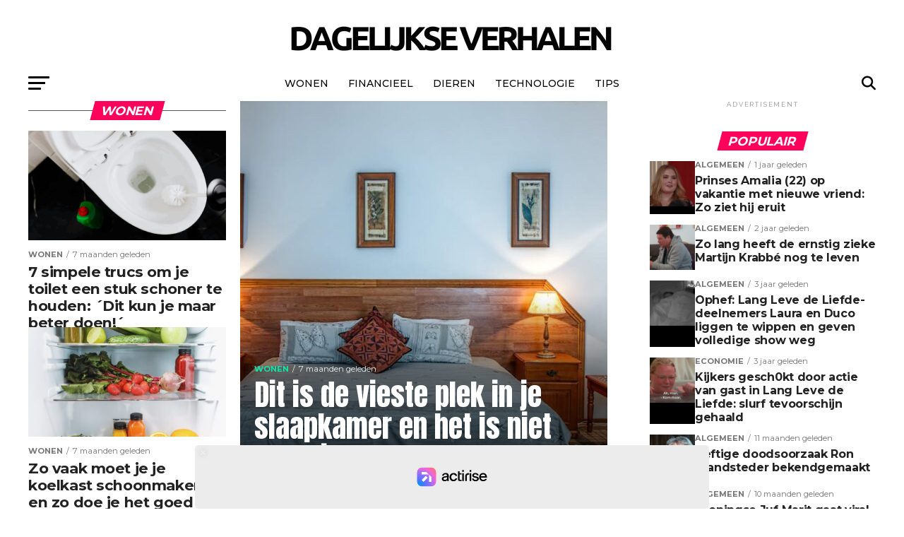

--- FILE ---
content_type: text/html; charset=UTF-8
request_url: https://dagelijkseverhalen.nl/category/wonen/
body_size: 20815
content:
<!DOCTYPE html>
<html lang="nl-NL">
<head>

<meta charset="UTF-8" >
<meta name="viewport" id="viewport" content="width=device-width, initial-scale=1.0, maximum-scale=5.0, minimum-scale=1.0, user-scalable=yes" />
<link rel="pingback" href="https://dagelijkseverhalen.nl/xmlrpc.php" />
<meta property="og:description" content="" />
<meta name='robots' content='index, follow, max-image-preview:large, max-snippet:-1, max-video-preview:-1' />

	<!-- This site is optimized with the Yoast SEO plugin v26.7 - https://yoast.com/wordpress/plugins/seo/ -->
	<title>Wonen Archieven - Dagelijkseverhalen.nl</title>
	<link rel="canonical" href="https://dagelijkseverhalen.nl/category/wonen/" />
	<link rel="next" href="https://dagelijkseverhalen.nl/category/wonen/page/2/" />
	<meta property="og:locale" content="nl_NL" />
	<meta property="og:type" content="article" />
	<meta property="og:title" content="Wonen Archieven - Dagelijkseverhalen.nl" />
	<meta property="og:url" content="https://dagelijkseverhalen.nl/category/wonen/" />
	<meta property="og:site_name" content="Dagelijkseverhalen.nl" />
	<meta name="twitter:card" content="summary_large_image" />
	<script type="application/ld+json" class="yoast-schema-graph">{"@context":"https://schema.org","@graph":[{"@type":"CollectionPage","@id":"https://dagelijkseverhalen.nl/category/wonen/","url":"https://dagelijkseverhalen.nl/category/wonen/","name":"Wonen Archieven - Dagelijkseverhalen.nl","isPartOf":{"@id":"https://dagelijkseverhalen.nl/#website"},"primaryImageOfPage":{"@id":"https://dagelijkseverhalen.nl/category/wonen/#primaryimage"},"image":{"@id":"https://dagelijkseverhalen.nl/category/wonen/#primaryimage"},"thumbnailUrl":"https://dagelijkseverhalen.nl/wp-content/uploads/2025/06/pexels-photo-279746.jpeg","breadcrumb":{"@id":"https://dagelijkseverhalen.nl/category/wonen/#breadcrumb"},"inLanguage":"nl-NL"},{"@type":"ImageObject","inLanguage":"nl-NL","@id":"https://dagelijkseverhalen.nl/category/wonen/#primaryimage","url":"https://dagelijkseverhalen.nl/wp-content/uploads/2025/06/pexels-photo-279746.jpeg","contentUrl":"https://dagelijkseverhalen.nl/wp-content/uploads/2025/06/pexels-photo-279746.jpeg","width":1184,"height":750},{"@type":"BreadcrumbList","@id":"https://dagelijkseverhalen.nl/category/wonen/#breadcrumb","itemListElement":[{"@type":"ListItem","position":1,"name":"Home","item":"https://dagelijkseverhalen.nl/"},{"@type":"ListItem","position":2,"name":"Wonen"}]},{"@type":"WebSite","@id":"https://dagelijkseverhalen.nl/#website","url":"https://dagelijkseverhalen.nl/","name":"Dagelijkseverhalen.nl","description":"","potentialAction":[{"@type":"SearchAction","target":{"@type":"EntryPoint","urlTemplate":"https://dagelijkseverhalen.nl/?s={search_term_string}"},"query-input":{"@type":"PropertyValueSpecification","valueRequired":true,"valueName":"search_term_string"}}],"inLanguage":"nl-NL"}]}</script>
	<!-- / Yoast SEO plugin. -->


<link rel='dns-prefetch' href='//static.fastcmp.com' />
<link rel='dns-prefetch' href='//www.flashb.id' />
<link rel='dns-prefetch' href='//www.googletagmanager.com' />
<link rel='dns-prefetch' href='//fonts.googleapis.com' />
<link rel="alternate" type="application/rss+xml" title="Dagelijkseverhalen.nl &raquo; feed" href="https://dagelijkseverhalen.nl/feed/" />
<link rel="alternate" type="application/rss+xml" title="Dagelijkseverhalen.nl &raquo; reacties feed" href="https://dagelijkseverhalen.nl/comments/feed/" />
<link rel="alternate" type="application/rss+xml" title="Dagelijkseverhalen.nl &raquo; Wonen categorie feed" href="https://dagelijkseverhalen.nl/category/wonen/feed/" />
<style id='wp-img-auto-sizes-contain-inline-css' type='text/css'>
img:is([sizes=auto i],[sizes^="auto," i]){contain-intrinsic-size:3000px 1500px}
/*# sourceURL=wp-img-auto-sizes-contain-inline-css */
</style>
<style id='fast-cmp-custom-styles-inline-css' type='text/css'>
#fast-cmp-container button.fast-cmp-button-primary{background-color:#0071f2!important;color:#ffffff!important;}#fast-cmp-container #fast-cmp-home button.fast-cmp-button-secondary{box-shadow: inset 0 0 0 1px #0071f2!important;}#fast-cmp-container #fast-cmp-home button.fast-cmp-navigation-button{box-shadow: inset 0 0 0 1px #0071f2!important;}#fast-cmp-container #fast-cmp-home button.fast-cmp-button-secondary{color:#0071f2!important;}#fast-cmp-container #fast-cmp-home button.fast-cmp-button-secondary:hover{box-shadow: inset 0 0 0 1px #0071f2!important;color:#0071f2!important;}#fast-cmp-container #fast-cmp-home button.fast-cmp-navigation-button, #fast-cmp-container .fast-cmp-layout-header .fast-cmp-navigation-button{background-color:transparent!important;color:#0071f2!important;}#fast-cmp-container #fast-cmp-home button.fast-cmp-navigation-button:hover, #fast-cmp-container .fast-cmp-layout-header .fast-cmp-navigation-button:hover{box-shadow: inset 0 0 0 1px #0071f2!important;color:#0071f2!important;}#fast-cmp-container #fast-cmp-consents .fast-cmp-layout-nav button.fast-cmp-navigation-button {color: #0071f2!important;box-shadow: inset 0 0 0 1px #0071f2!important;}#fast-cmp-form .fast-cmp-spinner {border-left-color: #ffffff!important;}#fast-cmp-container button.fast-cmp-button-primary:focus {border-color: #0071f2!important;box-shadow: inset 0 0 0 2px #0071f2, inset 0 0 0 4px #fff!important;outline: solid transparent !important;}
/*# sourceURL=fast-cmp-custom-styles-inline-css */
</style>
<style id='actirise-presized-inline-css' type='text/css'>
div[data-actirise-slot="top-page"]{ display: none;  margin: 10px auto;}@media screen and (min-width: 770px){div[data-actirise-slot="top-page"].device-desktop{display: flex !important;width: 100%;min-height: 250px; }} @media screen and (max-width: 480px){div[data-actirise-slot="top-page"].device-mobile{display: flex !important;width: 100%;min-height: 280px; }} @media screen and (min-width: 481px) and (max-width: 769px){div[data-actirise-slot="top-page"].device-tablet{display: flex !important;width: 100%;min-height: 280px; }}div[data-actirise-slot="aside-desktop-atf"]{ display: none;  margin: 10px auto;}@media screen and (min-width: 770px){div[data-actirise-slot="aside-desktop-atf"].device-desktop{display: flex !important;width: 100%;min-height: 600px; }} @media screen and (min-width: 481px) and (max-width: 769px){div[data-actirise-slot="aside-desktop-atf"].device-tablet{display: flex !important;width: 100%;min-height: 600px; }}div[data-actirise-slot="top-content"]{ display: none;  margin: 10px auto;}@media screen and (min-width: 770px){div[data-actirise-slot="top-content"].device-desktop{display: flex !important;width: 100%;min-height: 280px; }} @media screen and (max-width: 480px){div[data-actirise-slot="top-content"].device-mobile{display: flex !important;width: 100%;min-height: 360px; }} @media screen and (min-width: 481px) and (max-width: 769px){div[data-actirise-slot="top-content"].device-tablet{display: flex !important;width: 100%;min-height: 360px; }}
/*# sourceURL=actirise-presized-inline-css */
</style>
<style id='wp-emoji-styles-inline-css' type='text/css'>

	img.wp-smiley, img.emoji {
		display: inline !important;
		border: none !important;
		box-shadow: none !important;
		height: 1em !important;
		width: 1em !important;
		margin: 0 0.07em !important;
		vertical-align: -0.1em !important;
		background: none !important;
		padding: 0 !important;
	}
/*# sourceURL=wp-emoji-styles-inline-css */
</style>
<style id='wp-block-library-inline-css' type='text/css'>
:root{--wp-block-synced-color:#7a00df;--wp-block-synced-color--rgb:122,0,223;--wp-bound-block-color:var(--wp-block-synced-color);--wp-editor-canvas-background:#ddd;--wp-admin-theme-color:#007cba;--wp-admin-theme-color--rgb:0,124,186;--wp-admin-theme-color-darker-10:#006ba1;--wp-admin-theme-color-darker-10--rgb:0,107,160.5;--wp-admin-theme-color-darker-20:#005a87;--wp-admin-theme-color-darker-20--rgb:0,90,135;--wp-admin-border-width-focus:2px}@media (min-resolution:192dpi){:root{--wp-admin-border-width-focus:1.5px}}.wp-element-button{cursor:pointer}:root .has-very-light-gray-background-color{background-color:#eee}:root .has-very-dark-gray-background-color{background-color:#313131}:root .has-very-light-gray-color{color:#eee}:root .has-very-dark-gray-color{color:#313131}:root .has-vivid-green-cyan-to-vivid-cyan-blue-gradient-background{background:linear-gradient(135deg,#00d084,#0693e3)}:root .has-purple-crush-gradient-background{background:linear-gradient(135deg,#34e2e4,#4721fb 50%,#ab1dfe)}:root .has-hazy-dawn-gradient-background{background:linear-gradient(135deg,#faaca8,#dad0ec)}:root .has-subdued-olive-gradient-background{background:linear-gradient(135deg,#fafae1,#67a671)}:root .has-atomic-cream-gradient-background{background:linear-gradient(135deg,#fdd79a,#004a59)}:root .has-nightshade-gradient-background{background:linear-gradient(135deg,#330968,#31cdcf)}:root .has-midnight-gradient-background{background:linear-gradient(135deg,#020381,#2874fc)}:root{--wp--preset--font-size--normal:16px;--wp--preset--font-size--huge:42px}.has-regular-font-size{font-size:1em}.has-larger-font-size{font-size:2.625em}.has-normal-font-size{font-size:var(--wp--preset--font-size--normal)}.has-huge-font-size{font-size:var(--wp--preset--font-size--huge)}.has-text-align-center{text-align:center}.has-text-align-left{text-align:left}.has-text-align-right{text-align:right}.has-fit-text{white-space:nowrap!important}#end-resizable-editor-section{display:none}.aligncenter{clear:both}.items-justified-left{justify-content:flex-start}.items-justified-center{justify-content:center}.items-justified-right{justify-content:flex-end}.items-justified-space-between{justify-content:space-between}.screen-reader-text{border:0;clip-path:inset(50%);height:1px;margin:-1px;overflow:hidden;padding:0;position:absolute;width:1px;word-wrap:normal!important}.screen-reader-text:focus{background-color:#ddd;clip-path:none;color:#444;display:block;font-size:1em;height:auto;left:5px;line-height:normal;padding:15px 23px 14px;text-decoration:none;top:5px;width:auto;z-index:100000}html :where(.has-border-color){border-style:solid}html :where([style*=border-top-color]){border-top-style:solid}html :where([style*=border-right-color]){border-right-style:solid}html :where([style*=border-bottom-color]){border-bottom-style:solid}html :where([style*=border-left-color]){border-left-style:solid}html :where([style*=border-width]){border-style:solid}html :where([style*=border-top-width]){border-top-style:solid}html :where([style*=border-right-width]){border-right-style:solid}html :where([style*=border-bottom-width]){border-bottom-style:solid}html :where([style*=border-left-width]){border-left-style:solid}html :where(img[class*=wp-image-]){height:auto;max-width:100%}:where(figure){margin:0 0 1em}html :where(.is-position-sticky){--wp-admin--admin-bar--position-offset:var(--wp-admin--admin-bar--height,0px)}@media screen and (max-width:600px){html :where(.is-position-sticky){--wp-admin--admin-bar--position-offset:0px}}

/*# sourceURL=wp-block-library-inline-css */
</style><style id='global-styles-inline-css' type='text/css'>
:root{--wp--preset--aspect-ratio--square: 1;--wp--preset--aspect-ratio--4-3: 4/3;--wp--preset--aspect-ratio--3-4: 3/4;--wp--preset--aspect-ratio--3-2: 3/2;--wp--preset--aspect-ratio--2-3: 2/3;--wp--preset--aspect-ratio--16-9: 16/9;--wp--preset--aspect-ratio--9-16: 9/16;--wp--preset--color--black: #000000;--wp--preset--color--cyan-bluish-gray: #abb8c3;--wp--preset--color--white: #ffffff;--wp--preset--color--pale-pink: #f78da7;--wp--preset--color--vivid-red: #cf2e2e;--wp--preset--color--luminous-vivid-orange: #ff6900;--wp--preset--color--luminous-vivid-amber: #fcb900;--wp--preset--color--light-green-cyan: #7bdcb5;--wp--preset--color--vivid-green-cyan: #00d084;--wp--preset--color--pale-cyan-blue: #8ed1fc;--wp--preset--color--vivid-cyan-blue: #0693e3;--wp--preset--color--vivid-purple: #9b51e0;--wp--preset--gradient--vivid-cyan-blue-to-vivid-purple: linear-gradient(135deg,rgb(6,147,227) 0%,rgb(155,81,224) 100%);--wp--preset--gradient--light-green-cyan-to-vivid-green-cyan: linear-gradient(135deg,rgb(122,220,180) 0%,rgb(0,208,130) 100%);--wp--preset--gradient--luminous-vivid-amber-to-luminous-vivid-orange: linear-gradient(135deg,rgb(252,185,0) 0%,rgb(255,105,0) 100%);--wp--preset--gradient--luminous-vivid-orange-to-vivid-red: linear-gradient(135deg,rgb(255,105,0) 0%,rgb(207,46,46) 100%);--wp--preset--gradient--very-light-gray-to-cyan-bluish-gray: linear-gradient(135deg,rgb(238,238,238) 0%,rgb(169,184,195) 100%);--wp--preset--gradient--cool-to-warm-spectrum: linear-gradient(135deg,rgb(74,234,220) 0%,rgb(151,120,209) 20%,rgb(207,42,186) 40%,rgb(238,44,130) 60%,rgb(251,105,98) 80%,rgb(254,248,76) 100%);--wp--preset--gradient--blush-light-purple: linear-gradient(135deg,rgb(255,206,236) 0%,rgb(152,150,240) 100%);--wp--preset--gradient--blush-bordeaux: linear-gradient(135deg,rgb(254,205,165) 0%,rgb(254,45,45) 50%,rgb(107,0,62) 100%);--wp--preset--gradient--luminous-dusk: linear-gradient(135deg,rgb(255,203,112) 0%,rgb(199,81,192) 50%,rgb(65,88,208) 100%);--wp--preset--gradient--pale-ocean: linear-gradient(135deg,rgb(255,245,203) 0%,rgb(182,227,212) 50%,rgb(51,167,181) 100%);--wp--preset--gradient--electric-grass: linear-gradient(135deg,rgb(202,248,128) 0%,rgb(113,206,126) 100%);--wp--preset--gradient--midnight: linear-gradient(135deg,rgb(2,3,129) 0%,rgb(40,116,252) 100%);--wp--preset--font-size--small: 13px;--wp--preset--font-size--medium: 20px;--wp--preset--font-size--large: 36px;--wp--preset--font-size--x-large: 42px;--wp--preset--spacing--20: 0.44rem;--wp--preset--spacing--30: 0.67rem;--wp--preset--spacing--40: 1rem;--wp--preset--spacing--50: 1.5rem;--wp--preset--spacing--60: 2.25rem;--wp--preset--spacing--70: 3.38rem;--wp--preset--spacing--80: 5.06rem;--wp--preset--shadow--natural: 6px 6px 9px rgba(0, 0, 0, 0.2);--wp--preset--shadow--deep: 12px 12px 50px rgba(0, 0, 0, 0.4);--wp--preset--shadow--sharp: 6px 6px 0px rgba(0, 0, 0, 0.2);--wp--preset--shadow--outlined: 6px 6px 0px -3px rgb(255, 255, 255), 6px 6px rgb(0, 0, 0);--wp--preset--shadow--crisp: 6px 6px 0px rgb(0, 0, 0);}:where(.is-layout-flex){gap: 0.5em;}:where(.is-layout-grid){gap: 0.5em;}body .is-layout-flex{display: flex;}.is-layout-flex{flex-wrap: wrap;align-items: center;}.is-layout-flex > :is(*, div){margin: 0;}body .is-layout-grid{display: grid;}.is-layout-grid > :is(*, div){margin: 0;}:where(.wp-block-columns.is-layout-flex){gap: 2em;}:where(.wp-block-columns.is-layout-grid){gap: 2em;}:where(.wp-block-post-template.is-layout-flex){gap: 1.25em;}:where(.wp-block-post-template.is-layout-grid){gap: 1.25em;}.has-black-color{color: var(--wp--preset--color--black) !important;}.has-cyan-bluish-gray-color{color: var(--wp--preset--color--cyan-bluish-gray) !important;}.has-white-color{color: var(--wp--preset--color--white) !important;}.has-pale-pink-color{color: var(--wp--preset--color--pale-pink) !important;}.has-vivid-red-color{color: var(--wp--preset--color--vivid-red) !important;}.has-luminous-vivid-orange-color{color: var(--wp--preset--color--luminous-vivid-orange) !important;}.has-luminous-vivid-amber-color{color: var(--wp--preset--color--luminous-vivid-amber) !important;}.has-light-green-cyan-color{color: var(--wp--preset--color--light-green-cyan) !important;}.has-vivid-green-cyan-color{color: var(--wp--preset--color--vivid-green-cyan) !important;}.has-pale-cyan-blue-color{color: var(--wp--preset--color--pale-cyan-blue) !important;}.has-vivid-cyan-blue-color{color: var(--wp--preset--color--vivid-cyan-blue) !important;}.has-vivid-purple-color{color: var(--wp--preset--color--vivid-purple) !important;}.has-black-background-color{background-color: var(--wp--preset--color--black) !important;}.has-cyan-bluish-gray-background-color{background-color: var(--wp--preset--color--cyan-bluish-gray) !important;}.has-white-background-color{background-color: var(--wp--preset--color--white) !important;}.has-pale-pink-background-color{background-color: var(--wp--preset--color--pale-pink) !important;}.has-vivid-red-background-color{background-color: var(--wp--preset--color--vivid-red) !important;}.has-luminous-vivid-orange-background-color{background-color: var(--wp--preset--color--luminous-vivid-orange) !important;}.has-luminous-vivid-amber-background-color{background-color: var(--wp--preset--color--luminous-vivid-amber) !important;}.has-light-green-cyan-background-color{background-color: var(--wp--preset--color--light-green-cyan) !important;}.has-vivid-green-cyan-background-color{background-color: var(--wp--preset--color--vivid-green-cyan) !important;}.has-pale-cyan-blue-background-color{background-color: var(--wp--preset--color--pale-cyan-blue) !important;}.has-vivid-cyan-blue-background-color{background-color: var(--wp--preset--color--vivid-cyan-blue) !important;}.has-vivid-purple-background-color{background-color: var(--wp--preset--color--vivid-purple) !important;}.has-black-border-color{border-color: var(--wp--preset--color--black) !important;}.has-cyan-bluish-gray-border-color{border-color: var(--wp--preset--color--cyan-bluish-gray) !important;}.has-white-border-color{border-color: var(--wp--preset--color--white) !important;}.has-pale-pink-border-color{border-color: var(--wp--preset--color--pale-pink) !important;}.has-vivid-red-border-color{border-color: var(--wp--preset--color--vivid-red) !important;}.has-luminous-vivid-orange-border-color{border-color: var(--wp--preset--color--luminous-vivid-orange) !important;}.has-luminous-vivid-amber-border-color{border-color: var(--wp--preset--color--luminous-vivid-amber) !important;}.has-light-green-cyan-border-color{border-color: var(--wp--preset--color--light-green-cyan) !important;}.has-vivid-green-cyan-border-color{border-color: var(--wp--preset--color--vivid-green-cyan) !important;}.has-pale-cyan-blue-border-color{border-color: var(--wp--preset--color--pale-cyan-blue) !important;}.has-vivid-cyan-blue-border-color{border-color: var(--wp--preset--color--vivid-cyan-blue) !important;}.has-vivid-purple-border-color{border-color: var(--wp--preset--color--vivid-purple) !important;}.has-vivid-cyan-blue-to-vivid-purple-gradient-background{background: var(--wp--preset--gradient--vivid-cyan-blue-to-vivid-purple) !important;}.has-light-green-cyan-to-vivid-green-cyan-gradient-background{background: var(--wp--preset--gradient--light-green-cyan-to-vivid-green-cyan) !important;}.has-luminous-vivid-amber-to-luminous-vivid-orange-gradient-background{background: var(--wp--preset--gradient--luminous-vivid-amber-to-luminous-vivid-orange) !important;}.has-luminous-vivid-orange-to-vivid-red-gradient-background{background: var(--wp--preset--gradient--luminous-vivid-orange-to-vivid-red) !important;}.has-very-light-gray-to-cyan-bluish-gray-gradient-background{background: var(--wp--preset--gradient--very-light-gray-to-cyan-bluish-gray) !important;}.has-cool-to-warm-spectrum-gradient-background{background: var(--wp--preset--gradient--cool-to-warm-spectrum) !important;}.has-blush-light-purple-gradient-background{background: var(--wp--preset--gradient--blush-light-purple) !important;}.has-blush-bordeaux-gradient-background{background: var(--wp--preset--gradient--blush-bordeaux) !important;}.has-luminous-dusk-gradient-background{background: var(--wp--preset--gradient--luminous-dusk) !important;}.has-pale-ocean-gradient-background{background: var(--wp--preset--gradient--pale-ocean) !important;}.has-electric-grass-gradient-background{background: var(--wp--preset--gradient--electric-grass) !important;}.has-midnight-gradient-background{background: var(--wp--preset--gradient--midnight) !important;}.has-small-font-size{font-size: var(--wp--preset--font-size--small) !important;}.has-medium-font-size{font-size: var(--wp--preset--font-size--medium) !important;}.has-large-font-size{font-size: var(--wp--preset--font-size--large) !important;}.has-x-large-font-size{font-size: var(--wp--preset--font-size--x-large) !important;}
/*# sourceURL=global-styles-inline-css */
</style>

<style id='classic-theme-styles-inline-css' type='text/css'>
/*! This file is auto-generated */
.wp-block-button__link{color:#fff;background-color:#32373c;border-radius:9999px;box-shadow:none;text-decoration:none;padding:calc(.667em + 2px) calc(1.333em + 2px);font-size:1.125em}.wp-block-file__button{background:#32373c;color:#fff;text-decoration:none}
/*# sourceURL=/wp-includes/css/classic-themes.min.css */
</style>
<style id='wpxpo-global-style-inline-css' type='text/css'>
:root {
			--preset-color1: #037fff;
			--preset-color2: #026fe0;
			--preset-color3: #071323;
			--preset-color4: #132133;
			--preset-color5: #34495e;
			--preset-color6: #787676;
			--preset-color7: #f0f2f3;
			--preset-color8: #f8f9fa;
			--preset-color9: #ffffff;
		}{}
/*# sourceURL=wpxpo-global-style-inline-css */
</style>
<style id='ultp-preset-colors-style-inline-css' type='text/css'>
:root { --postx_preset_Base_1_color: #f4f4ff; --postx_preset_Base_2_color: #dddff8; --postx_preset_Base_3_color: #B4B4D6; --postx_preset_Primary_color: #3323f0; --postx_preset_Secondary_color: #4a5fff; --postx_preset_Tertiary_color: #FFFFFF; --postx_preset_Contrast_3_color: #545472; --postx_preset_Contrast_2_color: #262657; --postx_preset_Contrast_1_color: #10102e; --postx_preset_Over_Primary_color: #ffffff;  }
/*# sourceURL=ultp-preset-colors-style-inline-css */
</style>
<style id='ultp-preset-gradient-style-inline-css' type='text/css'>
:root { --postx_preset_Primary_to_Secondary_to_Right_gradient: linear-gradient(90deg, var(--postx_preset_Primary_color) 0%, var(--postx_preset_Secondary_color) 100%); --postx_preset_Primary_to_Secondary_to_Bottom_gradient: linear-gradient(180deg, var(--postx_preset_Primary_color) 0%, var(--postx_preset_Secondary_color) 100%); --postx_preset_Secondary_to_Primary_to_Right_gradient: linear-gradient(90deg, var(--postx_preset_Secondary_color) 0%, var(--postx_preset_Primary_color) 100%); --postx_preset_Secondary_to_Primary_to_Bottom_gradient: linear-gradient(180deg, var(--postx_preset_Secondary_color) 0%, var(--postx_preset_Primary_color) 100%); --postx_preset_Cold_Evening_gradient: linear-gradient(0deg, rgb(12, 52, 131) 0%, rgb(162, 182, 223) 100%, rgb(107, 140, 206) 100%, rgb(162, 182, 223) 100%); --postx_preset_Purple_Division_gradient: linear-gradient(0deg, rgb(112, 40, 228) 0%, rgb(229, 178, 202) 100%); --postx_preset_Over_Sun_gradient: linear-gradient(60deg, rgb(171, 236, 214) 0%, rgb(251, 237, 150) 100%); --postx_preset_Morning_Salad_gradient: linear-gradient(-255deg, rgb(183, 248, 219) 0%, rgb(80, 167, 194) 100%); --postx_preset_Fabled_Sunset_gradient: linear-gradient(-270deg, rgb(35, 21, 87) 0%, rgb(68, 16, 122) 29%, rgb(255, 19, 97) 67%, rgb(255, 248, 0) 100%);  }
/*# sourceURL=ultp-preset-gradient-style-inline-css */
</style>
<style id='ultp-preset-typo-style-inline-css' type='text/css'>
:root { --postx_preset_Heading_typo_font_family: Helvetica; --postx_preset_Heading_typo_font_family_type: sans-serif; --postx_preset_Heading_typo_font_weight: 600; --postx_preset_Heading_typo_text_transform: capitalize; --postx_preset_Body_and_Others_typo_font_family: Helvetica; --postx_preset_Body_and_Others_typo_font_family_type: sans-serif; --postx_preset_Body_and_Others_typo_font_weight: 400; --postx_preset_Body_and_Others_typo_text_transform: lowercase; --postx_preset_body_typo_font_size_lg: 16px; --postx_preset_paragraph_1_typo_font_size_lg: 12px; --postx_preset_paragraph_2_typo_font_size_lg: 12px; --postx_preset_paragraph_3_typo_font_size_lg: 12px; --postx_preset_heading_h1_typo_font_size_lg: 42px; --postx_preset_heading_h2_typo_font_size_lg: 36px; --postx_preset_heading_h3_typo_font_size_lg: 30px; --postx_preset_heading_h4_typo_font_size_lg: 24px; --postx_preset_heading_h5_typo_font_size_lg: 20px; --postx_preset_heading_h6_typo_font_size_lg: 16px; }
/*# sourceURL=ultp-preset-typo-style-inline-css */
</style>
<link rel='stylesheet' id='mvp-custom-style-css' href='https://dagelijkseverhalen.nl/wp-content/themes/zox-news/style.css?ver=6.9' type='text/css' media='all' />
<style id='mvp-custom-style-inline-css' type='text/css'>


#mvp-wallpaper {
	background: url() no-repeat 50% 0;
	}

#mvp-foot-copy a {
	color: #0be6af;
	}

#mvp-content-main p a,
#mvp-content-main ul a,
#mvp-content-main ol a,
.mvp-post-add-main p a,
.mvp-post-add-main ul a,
.mvp-post-add-main ol a {
	box-shadow: inset 0 -4px 0 #0be6af;
	}

#mvp-content-main p a:hover,
#mvp-content-main ul a:hover,
#mvp-content-main ol a:hover,
.mvp-post-add-main p a:hover,
.mvp-post-add-main ul a:hover,
.mvp-post-add-main ol a:hover {
	background: #0be6af;
	}

a,
a:visited,
.post-info-name a,
.woocommerce .woocommerce-breadcrumb a {
	color: #ff005b;
	}

#mvp-side-wrap a:hover {
	color: #ff005b;
	}

.mvp-fly-top:hover,
.mvp-vid-box-wrap,
ul.mvp-soc-mob-list li.mvp-soc-mob-com {
	background: #0be6af;
	}

nav.mvp-fly-nav-menu ul li.menu-item-has-children:after,
.mvp-feat1-left-wrap span.mvp-cd-cat,
.mvp-widget-feat1-top-story span.mvp-cd-cat,
.mvp-widget-feat2-left-cont span.mvp-cd-cat,
.mvp-widget-dark-feat span.mvp-cd-cat,
.mvp-widget-dark-sub span.mvp-cd-cat,
.mvp-vid-wide-text span.mvp-cd-cat,
.mvp-feat2-top-text span.mvp-cd-cat,
.mvp-feat3-main-story span.mvp-cd-cat,
.mvp-feat3-sub-text span.mvp-cd-cat,
.mvp-feat4-main-text span.mvp-cd-cat,
.woocommerce-message:before,
.woocommerce-info:before,
.woocommerce-message:before {
	color: #0be6af;
	}

#searchform input,
.mvp-authors-name {
	border-bottom: 1px solid #0be6af;
	}

.mvp-fly-top:hover {
	border-top: 1px solid #0be6af;
	border-left: 1px solid #0be6af;
	border-bottom: 1px solid #0be6af;
	}

.woocommerce .widget_price_filter .ui-slider .ui-slider-handle,
.woocommerce #respond input#submit.alt,
.woocommerce a.button.alt,
.woocommerce button.button.alt,
.woocommerce input.button.alt,
.woocommerce #respond input#submit.alt:hover,
.woocommerce a.button.alt:hover,
.woocommerce button.button.alt:hover,
.woocommerce input.button.alt:hover {
	background-color: #0be6af;
	}

.woocommerce-error,
.woocommerce-info,
.woocommerce-message {
	border-top-color: #0be6af;
	}

ul.mvp-feat1-list-buts li.active span.mvp-feat1-list-but,
span.mvp-widget-home-title,
span.mvp-post-cat,
span.mvp-feat1-pop-head {
	background: #ff005b;
	}

.woocommerce span.onsale {
	background-color: #ff005b;
	}

.mvp-widget-feat2-side-more-but,
.woocommerce .star-rating span:before,
span.mvp-prev-next-label,
.mvp-cat-date-wrap .sticky {
	color: #ff005b !important;
	}

#mvp-main-nav-top,
#mvp-fly-wrap,
.mvp-soc-mob-right,
#mvp-main-nav-small-cont {
	background: #000000;
	}

#mvp-main-nav-small .mvp-fly-but-wrap span,
#mvp-main-nav-small .mvp-search-but-wrap span,
.mvp-nav-top-left .mvp-fly-but-wrap span,
#mvp-fly-wrap .mvp-fly-but-wrap span {
	background: #555555;
	}

.mvp-nav-top-right .mvp-nav-search-but,
span.mvp-fly-soc-head,
.mvp-soc-mob-right i,
#mvp-main-nav-small span.mvp-nav-search-but,
#mvp-main-nav-small .mvp-nav-menu ul li a  {
	color: #555555;
	}

#mvp-main-nav-small .mvp-nav-menu ul li.menu-item-has-children a:after {
	border-color: #555555 transparent transparent transparent;
	}

#mvp-nav-top-wrap span.mvp-nav-search-but:hover,
#mvp-main-nav-small span.mvp-nav-search-but:hover {
	color: #0be6af;
	}

#mvp-nav-top-wrap .mvp-fly-but-wrap:hover span,
#mvp-main-nav-small .mvp-fly-but-wrap:hover span,
span.mvp-woo-cart-num:hover {
	background: #0be6af;
	}

#mvp-main-nav-bot-cont {
	background: #ffffff;
	}

#mvp-nav-bot-wrap .mvp-fly-but-wrap span,
#mvp-nav-bot-wrap .mvp-search-but-wrap span {
	background: #000000;
	}

#mvp-nav-bot-wrap span.mvp-nav-search-but,
#mvp-nav-bot-wrap .mvp-nav-menu ul li a {
	color: #000000;
	}

#mvp-nav-bot-wrap .mvp-nav-menu ul li.menu-item-has-children a:after {
	border-color: #000000 transparent transparent transparent;
	}

.mvp-nav-menu ul li:hover a {
	border-bottom: 5px solid #0be6af;
	}

#mvp-nav-bot-wrap .mvp-fly-but-wrap:hover span {
	background: #0be6af;
	}

#mvp-nav-bot-wrap span.mvp-nav-search-but:hover {
	color: #0be6af;
	}

body,
.mvp-feat1-feat-text p,
.mvp-feat2-top-text p,
.mvp-feat3-main-text p,
.mvp-feat3-sub-text p,
#searchform input,
.mvp-author-info-text,
span.mvp-post-excerpt,
.mvp-nav-menu ul li ul.sub-menu li a,
nav.mvp-fly-nav-menu ul li a,
.mvp-ad-label,
span.mvp-feat-caption,
.mvp-post-tags a,
.mvp-post-tags a:visited,
span.mvp-author-box-name a,
#mvp-author-box-text p,
.mvp-post-gallery-text p,
ul.mvp-soc-mob-list li span,
#comments,
h3#reply-title,
h2.comments,
#mvp-foot-copy p,
span.mvp-fly-soc-head,
.mvp-post-tags-header,
span.mvp-prev-next-label,
span.mvp-post-add-link-but,
#mvp-comments-button a,
#mvp-comments-button span.mvp-comment-but-text,
.woocommerce ul.product_list_widget span.product-title,
.woocommerce ul.product_list_widget li a,
.woocommerce #reviews #comments ol.commentlist li .comment-text p.meta,
.woocommerce div.product p.price,
.woocommerce div.product p.price ins,
.woocommerce div.product p.price del,
.woocommerce ul.products li.product .price del,
.woocommerce ul.products li.product .price ins,
.woocommerce ul.products li.product .price,
.woocommerce #respond input#submit,
.woocommerce a.button,
.woocommerce button.button,
.woocommerce input.button,
.woocommerce .widget_price_filter .price_slider_amount .button,
.woocommerce span.onsale,
.woocommerce-review-link,
#woo-content p.woocommerce-result-count,
.woocommerce div.product .woocommerce-tabs ul.tabs li a,
a.mvp-inf-more-but,
span.mvp-cont-read-but,
span.mvp-cd-cat,
span.mvp-cd-date,
.mvp-feat4-main-text p,
span.mvp-woo-cart-num,
span.mvp-widget-home-title2,
.wp-caption,
#mvp-content-main p.wp-caption-text,
.gallery-caption,
.mvp-post-add-main p.wp-caption-text,
#bbpress-forums,
#bbpress-forums p,
.protected-post-form input,
#mvp-feat6-text p {
	font-family: 'Montserrat', sans-serif;
	font-display: swap;
	}

.mvp-blog-story-text p,
span.mvp-author-page-desc,
#mvp-404 p,
.mvp-widget-feat1-bot-text p,
.mvp-widget-feat2-left-text p,
.mvp-flex-story-text p,
.mvp-search-text p,
#mvp-content-main p,
.mvp-post-add-main p,
#mvp-content-main ul li,
#mvp-content-main ol li,
.rwp-summary,
.rwp-u-review__comment,
.mvp-feat5-mid-main-text p,
.mvp-feat5-small-main-text p,
#mvp-content-main .wp-block-button__link,
.wp-block-audio figcaption,
.wp-block-video figcaption,
.wp-block-embed figcaption,
.wp-block-verse pre,
pre.wp-block-verse {
	font-family: 'Montserrat', sans-serif;
	font-display: swap;
	}

.mvp-nav-menu ul li a,
#mvp-foot-menu ul li a {
	font-family: 'Montserrat', sans-serif;
	font-display: swap;
	}


.mvp-feat1-sub-text h2,
.mvp-feat1-pop-text h2,
.mvp-feat1-list-text h2,
.mvp-widget-feat1-top-text h2,
.mvp-widget-feat1-bot-text h2,
.mvp-widget-dark-feat-text h2,
.mvp-widget-dark-sub-text h2,
.mvp-widget-feat2-left-text h2,
.mvp-widget-feat2-right-text h2,
.mvp-blog-story-text h2,
.mvp-flex-story-text h2,
.mvp-vid-wide-more-text p,
.mvp-prev-next-text p,
.mvp-related-text,
.mvp-post-more-text p,
h2.mvp-authors-latest a,
.mvp-feat2-bot-text h2,
.mvp-feat3-sub-text h2,
.mvp-feat3-main-text h2,
.mvp-feat4-main-text h2,
.mvp-feat5-text h2,
.mvp-feat5-mid-main-text h2,
.mvp-feat5-small-main-text h2,
.mvp-feat5-mid-sub-text h2,
#mvp-feat6-text h2,
.alp-related-posts-wrapper .alp-related-post .post-title {
	font-family: 'Montserrat', sans-serif;
	font-display: swap;
	}

.mvp-feat2-top-text h2,
.mvp-feat1-feat-text h2,
h1.mvp-post-title,
h1.mvp-post-title-wide,
.mvp-drop-nav-title h4,
#mvp-content-main blockquote p,
.mvp-post-add-main blockquote p,
#mvp-content-main p.has-large-font-size,
#mvp-404 h1,
#woo-content h1.page-title,
.woocommerce div.product .product_title,
.woocommerce ul.products li.product h3,
.alp-related-posts .current .post-title {
	font-family: 'Montserrat', sans-serif;
	font-display: swap;
	}

span.mvp-feat1-pop-head,
.mvp-feat1-pop-text:before,
span.mvp-feat1-list-but,
span.mvp-widget-home-title,
.mvp-widget-feat2-side-more,
span.mvp-post-cat,
span.mvp-page-head,
h1.mvp-author-top-head,
.mvp-authors-name,
#mvp-content-main h1,
#mvp-content-main h2,
#mvp-content-main h3,
#mvp-content-main h4,
#mvp-content-main h5,
#mvp-content-main h6,
.woocommerce .related h2,
.woocommerce div.product .woocommerce-tabs .panel h2,
.woocommerce div.product .product_title,
.mvp-feat5-side-list .mvp-feat1-list-img:after {
	font-family: 'Montserrat', sans-serif;
	font-display: swap;
	}

	

	#mvp-main-nav-top {
		background: #fff;
		padding: 15px 0 0;
		}
	#mvp-fly-wrap,
	.mvp-soc-mob-right,
	#mvp-main-nav-small-cont {
		background: #fff;
		}
	#mvp-main-nav-small .mvp-fly-but-wrap span,
	#mvp-main-nav-small .mvp-search-but-wrap span,
	.mvp-nav-top-left .mvp-fly-but-wrap span,
	#mvp-fly-wrap .mvp-fly-but-wrap span {
		background: #000;
		}
	.mvp-nav-top-right .mvp-nav-search-but,
	span.mvp-fly-soc-head,
	.mvp-soc-mob-right i,
	#mvp-main-nav-small span.mvp-nav-search-but,
	#mvp-main-nav-small .mvp-nav-menu ul li a  {
		color: #000;
		}
	#mvp-main-nav-small .mvp-nav-menu ul li.menu-item-has-children a:after {
		border-color: #000 transparent transparent transparent;
		}
	.mvp-feat1-feat-text h2,
	h1.mvp-post-title,
	.mvp-feat2-top-text h2,
	.mvp-feat3-main-text h2,
	#mvp-content-main blockquote p,
	.mvp-post-add-main blockquote p {
		font-family: 'Anton', sans-serif;
		font-weight: 400;
		letter-spacing: normal;
		}
	.mvp-feat1-feat-text h2,
	.mvp-feat2-top-text h2,
	.mvp-feat3-main-text h2 {
		line-height: 1;
		text-transform: uppercase;
		}
		

	span.mvp-nav-soc-but,
	ul.mvp-fly-soc-list li a,
	span.mvp-woo-cart-num {
		background: rgba(0,0,0,.8);
		}
	span.mvp-woo-cart-icon {
		color: rgba(0,0,0,.8);
		}
	nav.mvp-fly-nav-menu ul li,
	nav.mvp-fly-nav-menu ul li ul.sub-menu {
		border-top: 1px solid rgba(0,0,0,.1);
		}
	nav.mvp-fly-nav-menu ul li a {
		color: #000;
		}
	.mvp-drop-nav-title h4 {
		color: #000;
		}
		

	.mvp-nav-links {
		display: none;
		}
		

	.alp-advert {
		display: none;
	}
	.alp-related-posts-wrapper .alp-related-posts .current {
		margin: 0 0 10px;
	}
		
/*# sourceURL=mvp-custom-style-inline-css */
</style>
<link rel='stylesheet' id='mvp-reset-css' href='https://dagelijkseverhalen.nl/wp-content/themes/zox-news/css/reset.css?ver=6.9' type='text/css' media='all' />
<link rel='stylesheet' id='fontawesome-css' href='https://dagelijkseverhalen.nl/wp-content/themes/zox-news/font-awesome/css/all.css?ver=6.9' type='text/css' media='all' />
<link rel='stylesheet' id='mvp-fonts-css' href='//fonts.googleapis.com/css?family=Roboto%3A300%2C400%2C700%2C900%7COswald%3A400%2C700%7CAdvent+Pro%3A700%7COpen+Sans%3A700%7CAnton%3A400Montserrat%3A100%2C200%2C300%2C400%2C500%2C600%2C700%2C800%2C900%7CMontserrat%3A100%2C200%2C300%2C400%2C500%2C600%2C700%2C800%2C900%7CMontserrat%3A100%2C200%2C300%2C400%2C500%2C600%2C700%2C800%2C900%7CMontserrat%3A100%2C200%2C300%2C400%2C500%2C600%2C700%2C800%2C900%7CMontserrat%3A100%2C200%2C300%2C400%2C500%2C600%2C700%2C800%2C900%7CMontserrat%3A100%2C200%2C300%2C400%2C500%2C600%2C700%2C800%2C900%26subset%3Dlatin%2Clatin-ext%2Ccyrillic%2Ccyrillic-ext%2Cgreek-ext%2Cgreek%2Cvietnamese%26display%3Dswap' type='text/css' media='all' />
<link rel='stylesheet' id='mvp-media-queries-css' href='https://dagelijkseverhalen.nl/wp-content/themes/zox-news/css/media-queries.css?ver=6.9' type='text/css' media='all' />
<script type="text/javascript" data-no-optimize="1" data-wpmeteor-nooptimize="true" data-cfasync="false" nowprocket="" charset="UTF-8">
/* <![CDATA[ */
window.FAST_CMP_OPTIONS = { 
					configType: 'actirise-wp',
					domainUid: '4ac82949-e8eb-517c-b327-694807527f4b',
					countryCode: 'NL',
					policyUrl: 'https://dagelijkseverhalen.nl/privacybeleid-2/',
					displaySynchronous: false,
					publisherName: 'Dagelijkseverhalen.nl',
					bootstrap: { 
						excludedIABVendors: [], 
						excludedGoogleVendors: [],
					},
					jurisdiction: 'tcfeuv2',
					googleConsentMode: {enabled: true,},
					publisherLogo: function (c) { return c.createElement('img', { src: 'https://dagelijkseverhalen.nl/wp-content/uploads/2023/11/Blijned-2.png', height: '40' }) },
					
				};
(function(){var e={484:function(e){window.FAST_CMP_T0=Date.now();window.FAST_CMP_QUEUE={};window.FAST_CMP_QUEUE_ID=0;function t(){var e=Array.prototype.slice.call(arguments);if(!e.length)return Object.values(window.FAST_CMP_QUEUE);else if(e[0]==="ping"){if(typeof e[2]==="function")e[2]({cmpLoaded:false,cmpStatus:"stub",apiVersion:"2.0",cmpId:parseInt("388",10)})}else window.FAST_CMP_QUEUE[window.FAST_CMP_QUEUE_ID++]=e}e.exports={name:"light",handler:t}}};var t={};function a(r){var n=t[r];if(n!==void 0)return n.exports;var o=t[r]={exports:{}};e[r](o,o.exports,a);return o.exports}function r(e){"@babel/helpers - typeof";return r="function"==typeof Symbol&&"symbol"==typeof Symbol.iterator?function(e){return typeof e}:function(e){return e&&"function"==typeof Symbol&&e.constructor===Symbol&&e!==Symbol.prototype?"symbol":typeof e},r(e)}var n=a(484);var o="__tcfapiLocator";var i=window;var s=i;var f;function c(){var e=i.document;var t=!!i.frames[o];if(!t)if(e.body){var a=e.createElement("iframe");a.style.cssText="display:none";a.name=o;e.body.appendChild(a)}else setTimeout(c,5);return!t}function l(e){var t=typeof e.data==="string";var a={};if(t)try{a=JSON.parse(e.data)}catch(e){}else a=e.data;var n=r(a)==="object"?a.__tcfapiCall:null;if(n)window.__tcfapi(n.command,n.version,function(a,r){var o={__tcfapiReturn:{returnValue:a,success:r,callId:n.callId}};if(e&&e.source&&e.source.postMessage)e.source.postMessage(t?JSON.stringify(o):o,"*")},n.parameter)}while(s){try{if(s.frames[o]){f=s;break}}catch(e){}if(s===i.top)break;s=s.parent}if(i.FAST_CMP_HANDLER!=="custom"){if(!f){c();i.__tcfapi=n.handler;i.FAST_CMP_HANDLER=n.name;i.addEventListener("message",l,false)}else{i.__tcfapi=n.handler;i.FAST_CMP_HANDLER=n.name}for(var p in window.FAST_CMP_QUEUE||{})i.__tcfapi.apply(null,window.FAST_CMP_QUEUE[p])}})();
//# sourceURL=fastcmp-js-before
/* ]]> */
</script>
<script type="text/javascript" async data-no-optimize="1" data-wpmeteor-nooptimize="true" data-cfasync="false" nowprocket="" charset="UTF-8" src="https://static.fastcmp.com/fast-cmp-stub.js"></script>
<script type="text/javascript" data-cfasync="false" defer src="https://www.flashb.id/universal/fa230134-525d-5af6-91c4-971b275c44e2.js"></script>
<script type="text/javascript">
/* <![CDATA[ */
window._hbdbrk=window._hbdbrk||[];window._hbdbrk.push(['_vars', {page_type:'category',pid:3,custom1:'',custom2:'wonen',custom3:'',custom4:'',custom5:'',}]);
window.actirisePlugin=window.actirisePlugin||{};window.actirisePlugin.version='3.3.3';window.actirisePlugin.version_lastupdate=new Date(1765818622 * 1000);window.actirisePlugin.adsTxt={active:1,lastUpdate:new Date(1768784475 * 1000)};window.actirisePlugin.presized={active:1,lastUpdate:new Date(1768784475 * 1000)};window.actirisePlugin.cron=true;window.actirisePlugin.fastcmp=true;window.actirisePlugin.autoUpdate=true;window.actirisePlugin.debug=true;
//# sourceURL=actirise-js-after
/* ]]> */
</script>
<script type="text/javascript" src="https://dagelijkseverhalen.nl/wp-includes/js/jquery/jquery.min.js?ver=3.7.1" id="jquery-core-js"></script>
<script type="text/javascript" src="https://dagelijkseverhalen.nl/wp-includes/js/jquery/jquery-migrate.min.js?ver=3.4.1" id="jquery-migrate-js"></script>

<!-- Google tag (gtag.js) snippet toegevoegd door Site Kit -->
<!-- Google Analytics snippet toegevoegd door Site Kit -->
<script type="text/javascript" src="https://www.googletagmanager.com/gtag/js?id=GT-KF8NK2S5" id="google_gtagjs-js" async></script>
<script type="text/javascript" id="google_gtagjs-js-after">
/* <![CDATA[ */
window.dataLayer = window.dataLayer || [];function gtag(){dataLayer.push(arguments);}
gtag("set","linker",{"domains":["dagelijkseverhalen.nl"]});
gtag("js", new Date());
gtag("set", "developer_id.dZTNiMT", true);
gtag("config", "GT-KF8NK2S5");
 window._googlesitekit = window._googlesitekit || {}; window._googlesitekit.throttledEvents = []; window._googlesitekit.gtagEvent = (name, data) => { var key = JSON.stringify( { name, data } ); if ( !! window._googlesitekit.throttledEvents[ key ] ) { return; } window._googlesitekit.throttledEvents[ key ] = true; setTimeout( () => { delete window._googlesitekit.throttledEvents[ key ]; }, 5 ); gtag( "event", name, { ...data, event_source: "site-kit" } ); }; 
//# sourceURL=google_gtagjs-js-after
/* ]]> */
</script>
<link rel="https://api.w.org/" href="https://dagelijkseverhalen.nl/wp-json/" /><link rel="alternate" title="JSON" type="application/json" href="https://dagelijkseverhalen.nl/wp-json/wp/v2/categories/384" /><link rel="EditURI" type="application/rsd+xml" title="RSD" href="https://dagelijkseverhalen.nl/xmlrpc.php?rsd" />
<meta name="generator" content="WordPress 6.9" />
<meta name="generator" content="Site Kit by Google 1.170.0" /><link rel="icon" href="https://dagelijkseverhalen.nl/wp-content/uploads/2019/02/cropped-264E7DA1-C381-496B-AA33-775CB8849B8F-32x32.png" sizes="32x32" />
<link rel="icon" href="https://dagelijkseverhalen.nl/wp-content/uploads/2019/02/cropped-264E7DA1-C381-496B-AA33-775CB8849B8F-192x192.png" sizes="192x192" />
<link rel="apple-touch-icon" href="https://dagelijkseverhalen.nl/wp-content/uploads/2019/02/cropped-264E7DA1-C381-496B-AA33-775CB8849B8F-180x180.png" />
<meta name="msapplication-TileImage" content="https://dagelijkseverhalen.nl/wp-content/uploads/2019/02/cropped-264E7DA1-C381-496B-AA33-775CB8849B8F-270x270.png" />
		<style type="text/css" id="wp-custom-css">
			#mvp-content-main p, .mvp-post-add-main p {
font-size: 1.5rem;
}

.custom-nextpage a {
  display: inline-block;
  background: #e00000;
  color: #fff !important;
  font-weight: 700; /* dikgedrukt */
  font-size: 2rem; /* grotere tekst */
  padding: 16px 28px; /* iets meer ruimte rondom */
  border-radius: 6px;
  text-decoration: none !important;
  transition: 0.2s;
  margin: 12px 6px;
  text-align: center;
}
.custom-nextpage a:hover {
  background: #b30000;
}
.custom-nextpage {
  text-align: center;
  margin: 24px 0;
}

/* verberg lege knoppen/links binnen de pagination container */
.custom-nextpage a:empty,
.custom-nextpage span:empty,
.custom-nextpage .post-page-numbers:empty {
  display: none !important;
}

/* optioneel: voorkom dat een onzichtbaar element nog verticale ruimte inneemt */
.custom-nextpage a:empty,
.custom-nextpage span:empty { 
  padding: 0 !important;
  margin: 0 !important;
  border: 0 !important;
}

.next-article-cta {
  text-align: center;
  margin: 24px 0 12px;
}
.next-article-btn {
  display: inline-block;
  background: #e00000;
  color: #fff !important;
  font-weight: 700;
  font-size: 2rem;
  padding: 16px 28px;
  border-radius: 8px;
  text-decoration: none !important;
  transition: background .2s ease;
}
.next-article-btn:hover { background: #b30000; }

/* Fix uitlijning invoertekst in het zoekveld op mobiel */
@media (max-width: 768px) {
    #searchform input[type="search"],
    #searchform input[type="text"],
    #searchform #s {
        height: 40px !important;
        line-height: 40px !important;
        padding: 0 5px !important;
        box-sizing: border-box;
    }
}

		</style>
		
</head>
<body class="archive category category-wonen category-384 wp-embed-responsive wp-theme-zox-news postx-page">

<div id="mvp-fly-wrap">
<div id="mvp-fly-menu-top" class="left relative">
<div class="mvp-fly-top-out left relative">
<div class="mvp-fly-top-in">
<div id="mvp-fly-logo" class="left relative"><a href="https://dagelijkseverhalen.nl/"><img src="https://dagelijkseverhalen.nl/wp-content/uploads/2023/11/Blijned-2.png" alt="Dagelijkseverhalen.nl" data-rjs="2"></a></div>
<!--mvp-fly-logo--></div>
<!--mvp-fly-top-in-->
<div class="mvp-fly-but-wrap mvp-fly-but-menu mvp-fly-but-click">
<span></span> <span></span> <span></span> <span></span></div>
<!--mvp-fly-but-wrap--></div>
<!--mvp-fly-top-out--></div>
<!--mvp-fly-menu-top-->
<div id="mvp-fly-menu-wrap">
<nav class="mvp-fly-nav-menu left relative">
<div class="menu-fly-container">
<ul id="menu-fly" class="menu">
<li id="menu-item-217427" class="menu-item menu-item-type-taxonomy menu-item-object-category current-menu-item menu-item-217427">
<a href="https://dagelijkseverhalen.nl/category/wonen/" aria-current="page">Wonen</a></li>
<li id="menu-item-217408" class="menu-item menu-item-type-taxonomy menu-item-object-category menu-item-217408">
<a href="https://dagelijkseverhalen.nl/category/financieel/">Financieel</a></li>
<li id="menu-item-217407" class="menu-item menu-item-type-taxonomy menu-item-object-category menu-item-217407">
<a href="https://dagelijkseverhalen.nl/category/dieren/">Dieren</a></li>
<li id="menu-item-197381" class="menu-item menu-item-type-taxonomy menu-item-object-category menu-item-197381">
<a href="https://dagelijkseverhalen.nl/category/overig/">Technologie</a></li>
<li id="menu-item-217426" class="menu-item menu-item-type-taxonomy menu-item-object-category menu-item-217426">
<a href="https://dagelijkseverhalen.nl/category/tips/">Tips</a></li>
</ul>
</div>
</nav>
</div>
<!--mvp-fly-menu-wrap-->
<div id="mvp-fly-soc-wrap"><span class="mvp-fly-soc-head">-</span>
<ul class="mvp-fly-soc-list left relative"></ul>
</div>
<!--mvp-fly-soc-wrap--></div>
<!--mvp-fly-wrap-->
<div id="mvp-site" class="left relative">
<div id="mvp-search-wrap">
<div id="mvp-search-box">
<form method="get" id="searchform" action="https://dagelijkseverhalen.nl/" name="searchform"><input type="search" name="s" id="s" class="search-field" placeholder="Search" value=""> <input type="hidden" id="searchsubmit" value="Search"></form>
</div>
<!--mvp-search-box-->
<div class="mvp-search-but-wrap mvp-search-click"><span></span>
<span></span></div>
<!--mvp-search-but-wrap--></div>
<!--mvp-search-wrap-->
<div id="mvp-site-wall" class="left relative">
<div id="mvp-site-main" class="left relative">
<header id="mvp-main-head-wrap" class="left relative">
<nav id="mvp-main-nav-wrap" class="left relative">
<div id="mvp-main-nav-top" class="left relative">
<div class="mvp-main-box">
<div id="mvp-nav-top-wrap" class="left relative">
<div class="mvp-nav-top-right-out left relative">
<div class="mvp-nav-top-right-in">
<div class="mvp-nav-top-cont left relative">
<div class="mvp-nav-top-left-out relative">
<div class="mvp-nav-top-left">
<div class="mvp-nav-soc-wrap"></div>
<!--mvp-nav-soc-wrap-->
<div class="mvp-fly-but-wrap mvp-fly-but-click left relative">
<span></span> <span></span> <span></span> <span></span></div>
<!--mvp-fly-but-wrap--></div>
<!--mvp-nav-top-left-->
<div class="mvp-nav-top-left-in">
<div class="mvp-nav-top-mid left relative" itemscope itemtype="http://schema.org/Organization"><a class="mvp-nav-logo-reg" itemprop="url" href="https://dagelijkseverhalen.nl/"><img itemprop="logo" src="https://dagelijkseverhalen.nl/wp-content/uploads/2023/11/Blijned-2.png" alt="Dagelijkseverhalen.nl" data-rjs="2"></a> <a class="mvp-nav-logo-small" href="https://dagelijkseverhalen.nl/"><img src="https://dagelijkseverhalen.nl/wp-content/uploads/2023/11/Blijned-2.png" alt="Dagelijkseverhalen.nl" data-rjs="2"></a>
<h2 class="mvp-logo-title">Dagelijkseverhalen.nl</h2>
</div>
<!--mvp-nav-top-mid--></div>
<!--mvp-nav-top-left-in--></div>
<!--mvp-nav-top-left-out--></div>
<!--mvp-nav-top-cont--></div>
<!--mvp-nav-top-right-in-->
<div class="mvp-nav-top-right"><span class="mvp-nav-search-but fa fa-search fa-2 mvp-search-click"></span></div>
<!--mvp-nav-top-right--></div>
<!--mvp-nav-top-right-out--></div>
<!--mvp-nav-top-wrap--></div>
<!--mvp-main-box--></div>
<!--mvp-main-nav-top-->
<div id="mvp-main-nav-bot" class="left relative">
<div id="mvp-main-nav-bot-cont" class="left">
<div class="mvp-main-box">
<div id="mvp-nav-bot-wrap" class="left">
<div class="mvp-nav-bot-right-out left">
<div class="mvp-nav-bot-right-in">
<div class="mvp-nav-bot-cont left">
<div class="mvp-nav-bot-left-out">
<div class="mvp-nav-bot-left left relative">
<div class="mvp-fly-but-wrap mvp-fly-but-click left relative">
<span></span> <span></span> <span></span> <span></span></div>
<!--mvp-fly-but-wrap--></div>
<!--mvp-nav-bot-left-->
<div class="mvp-nav-bot-left-in">
<div class="mvp-nav-menu left">
<div class="menu-well-container">
<ul id="menu-well" class="menu">
<li id="menu-item-217432" class="menu-item menu-item-type-taxonomy menu-item-object-category current-menu-item menu-item-217432 mvp-mega-dropdown">
<a href="https://dagelijkseverhalen.nl/category/wonen/" aria-current="page">Wonen</a>
<div class="mvp-mega-dropdown">
<div class="mvp-main-box">
<ul class="mvp-mega-list">
<li><a href="https://dagelijkseverhalen.nl/2025/06/dit-is-de-vieste-plek-in-je-slaapkamer-en-het-is-niet-waar-je-denkt/">
<div class="mvp-mega-img"><img width="400" height="240" src="https://dagelijkseverhalen.nl/wp-content/uploads/2025/06/pexels-photo-279746-400x240.jpeg" class="attachment-mvp-mid-thumb size-mvp-mid-thumb wp-post-image" alt="" decoding="async" fetchpriority="high" srcset="https://dagelijkseverhalen.nl/wp-content/uploads/2025/06/pexels-photo-279746-400x240.jpeg 400w, https://dagelijkseverhalen.nl/wp-content/uploads/2025/06/pexels-photo-279746-1000x600.jpeg 1000w, https://dagelijkseverhalen.nl/wp-content/uploads/2025/06/pexels-photo-279746-590x354.jpeg 590w" sizes="(max-width: 400px) 100vw, 400px"></div>
<p>Dit is de vieste plek in je slaapkamer en het is niet waar je
denkt</p>
</a></li>
<li><a href="https://dagelijkseverhalen.nl/2025/06/7-simpele-trucs-om-je-toilet-een-stuk-schoner-te-houden-dit-kun-je-maar-beter-doen/">
<div class="mvp-mega-img"><img width="400" height="240" src="https://dagelijkseverhalen.nl/wp-content/uploads/2025/06/toilet1-400x240.png" class="attachment-mvp-mid-thumb size-mvp-mid-thumb wp-post-image" alt="" decoding="async" srcset="https://dagelijkseverhalen.nl/wp-content/uploads/2025/06/toilet1-400x240.png 400w, https://dagelijkseverhalen.nl/wp-content/uploads/2025/06/toilet1-590x354.png 590w" sizes="(max-width: 400px) 100vw, 400px"></div>
<p>7 simpele trucs om je toilet een stuk schoner te houden: &acute;Dit
kun je maar beter doen!&acute;</p>
</a></li>
<li><a href="https://dagelijkseverhalen.nl/2025/06/zo-vaak-moet-je-je-koelkast-schoonmaken-en-zo-doe-je-het-goed/">
<div class="mvp-mega-img"><img width="400" height="240" src="https://dagelijkseverhalen.nl/wp-content/uploads/2025/06/pexels-photo-4443442-400x240.jpeg" class="attachment-mvp-mid-thumb size-mvp-mid-thumb wp-post-image" alt="" decoding="async" srcset="https://dagelijkseverhalen.nl/wp-content/uploads/2025/06/pexels-photo-4443442-400x240.jpeg 400w, https://dagelijkseverhalen.nl/wp-content/uploads/2025/06/pexels-photo-4443442-1000x600.jpeg 1000w, https://dagelijkseverhalen.nl/wp-content/uploads/2025/06/pexels-photo-4443442-590x354.jpeg 590w" sizes="(max-width: 400px) 100vw, 400px"></div>
<p>Zo vaak moet je je koelkast schoonmaken en zo doe je het
goed</p>
</a></li>
<li><a href="https://dagelijkseverhalen.nl/2025/06/onderzoek-toont-aan-je-vaatwasser-is-viezer-dan-je-denkt/">
<div class="mvp-mega-img"><img width="400" height="240" src="https://dagelijkseverhalen.nl/wp-content/uploads/2025/06/gootsteen-viez-400x240.png" class="attachment-mvp-mid-thumb size-mvp-mid-thumb wp-post-image" alt="" decoding="async" srcset="https://dagelijkseverhalen.nl/wp-content/uploads/2025/06/gootsteen-viez-400x240.png 400w, https://dagelijkseverhalen.nl/wp-content/uploads/2025/06/gootsteen-viez-590x354.png 590w" sizes="(max-width: 400px) 100vw, 400px"></div>
<p>Onderzoek toont aan: &acute;Je gootsteen is viezer dan je denkt&acute;</p>
</a></li>
<li><a href="https://dagelijkseverhalen.nl/2025/06/is-zeelucht-echt-zo-gezond-als-gezegd-wordt-dit-zegt-de-wetenschap/">
<div class="mvp-mega-img"><img width="400" height="240" src="https://dagelijkseverhalen.nl/wp-content/uploads/2025/06/pexels-photo-6762129-400x240.jpeg" class="attachment-mvp-mid-thumb size-mvp-mid-thumb wp-post-image" alt="" decoding="async" srcset="https://dagelijkseverhalen.nl/wp-content/uploads/2025/06/pexels-photo-6762129-400x240.jpeg 400w, https://dagelijkseverhalen.nl/wp-content/uploads/2025/06/pexels-photo-6762129-1000x600.jpeg 1000w, https://dagelijkseverhalen.nl/wp-content/uploads/2025/06/pexels-photo-6762129-590x354.jpeg 590w" sizes="(max-width: 400px) 100vw, 400px"></div>
<p>Is zeelucht echt zo gezond als gezegd wordt? Dit zegt de
wetenschap</p>
</a></li>
</ul>
</div>
</div>
</li>
<li id="menu-item-217431" class="menu-item menu-item-type-taxonomy menu-item-object-category menu-item-217431 mvp-mega-dropdown">
<a href="https://dagelijkseverhalen.nl/category/financieel/">Financieel</a>
<div class="mvp-mega-dropdown">
<div class="mvp-main-box">
<ul class="mvp-mega-list">
<li><a href="https://dagelijkseverhalen.nl/2025/06/met-deze-fbi-techniek-onderhandel-je-een-beter-salaris-dit-moet-iedereen-weten/">
<div class="mvp-mega-img"><img width="400" height="240" src="https://dagelijkseverhalen.nl/wp-content/uploads/2025/06/FBI-DDDD-400x240.png" class="attachment-mvp-mid-thumb size-mvp-mid-thumb wp-post-image" alt="" decoding="async" srcset="https://dagelijkseverhalen.nl/wp-content/uploads/2025/06/FBI-DDDD-400x240.png 400w, https://dagelijkseverhalen.nl/wp-content/uploads/2025/06/FBI-DDDD-1000x600.png 1000w, https://dagelijkseverhalen.nl/wp-content/uploads/2025/06/FBI-DDDD-590x354.png 590w" sizes="(max-width: 400px) 100vw, 400px"></div>
<p>Met deze FBI-techniek onderhandel je een beter salaris: &acute;Dit
moet iedereen weten&acute;</p>
</a></li>
<li><a href="https://dagelijkseverhalen.nl/2025/06/bitcoin-versus-goud-wat-zijn-de-overeenkomsten-en-de-verschillen/">
<div class="mvp-mega-img"><img width="400" height="240" src="https://dagelijkseverhalen.nl/wp-content/uploads/2025/06/pexels-photo-315788-400x240.jpeg" class="attachment-mvp-mid-thumb size-mvp-mid-thumb wp-post-image" alt="" decoding="async" srcset="https://dagelijkseverhalen.nl/wp-content/uploads/2025/06/pexels-photo-315788-400x240.jpeg 400w, https://dagelijkseverhalen.nl/wp-content/uploads/2025/06/pexels-photo-315788-999x600.jpeg 999w, https://dagelijkseverhalen.nl/wp-content/uploads/2025/06/pexels-photo-315788-590x354.jpeg 590w" sizes="(max-width: 400px) 100vw, 400px"></div>
<p>Bitcoin versus goud: &acute;Wat zijn de overeenkomsten en de
verschillen?&acute;</p>
</a></li>
<li><a href="https://dagelijkseverhalen.nl/2024/07/voedselnood-wat-zijn-boodschappenkaarten-en-hoe-moet-je-er-eentje-aanvragen/">
<div class="mvp-mega-img"><img width="400" height="240" src="https://dagelijkseverhalen.nl/wp-content/uploads/2024/07/boodschappen-400x240.jpeg" class="attachment-mvp-mid-thumb size-mvp-mid-thumb wp-post-image" alt="" decoding="async" srcset="https://dagelijkseverhalen.nl/wp-content/uploads/2024/07/boodschappen-400x240.jpeg 400w, https://dagelijkseverhalen.nl/wp-content/uploads/2024/07/boodschappen-590x354.jpeg 590w" sizes="(max-width: 400px) 100vw, 400px"></div>
<p>Voedselnood: wat zijn boodschappenkaarten en hoe moet je er
eentje aanvragen?</p>
</a></li>
<li><a href="https://dagelijkseverhalen.nl/2024/07/dit-is-het-duurste-edelmetaal-ter-wereld-en-het-is-niet-goud/">
<div class="mvp-mega-img"><img width="400" height="240" src="https://dagelijkseverhalen.nl/wp-content/uploads/2024/07/goud-400x240.jpeg" class="attachment-mvp-mid-thumb size-mvp-mid-thumb wp-post-image" alt="" decoding="async" srcset="https://dagelijkseverhalen.nl/wp-content/uploads/2024/07/goud-400x240.jpeg 400w, https://dagelijkseverhalen.nl/wp-content/uploads/2024/07/goud-1000x600.jpeg 1000w, https://dagelijkseverhalen.nl/wp-content/uploads/2024/07/goud-590x354.jpeg 590w" sizes="(max-width: 400px) 100vw, 400px"></div>
<p>Dit is het duurste edelmetaal ter wereld en het is niet goud</p>
</a></li>
<li><a href="https://dagelijkseverhalen.nl/2024/07/zoveel-geld-bespaar-je-door-de-was-gewoon-buiten-te-laten-drogen/">
<div class="mvp-mega-img"><img width="400" height="240" src="https://dagelijkseverhalen.nl/wp-content/uploads/2024/07/was-drogen-400x240.jpeg" class="attachment-mvp-mid-thumb size-mvp-mid-thumb wp-post-image" alt="" decoding="async" srcset="https://dagelijkseverhalen.nl/wp-content/uploads/2024/07/was-drogen-400x240.jpeg 400w, https://dagelijkseverhalen.nl/wp-content/uploads/2024/07/was-drogen-1000x600.jpeg 1000w, https://dagelijkseverhalen.nl/wp-content/uploads/2024/07/was-drogen-590x354.jpeg 590w" sizes="(max-width: 400px) 100vw, 400px"></div>
<p>Zoveel geld bespaar je door de was gewoon buiten te laten
drogen</p>
</a></li>
</ul>
</div>
</div>
</li>
<li id="menu-item-217428" class="menu-item menu-item-type-taxonomy menu-item-object-category menu-item-217428 mvp-mega-dropdown">
<a href="https://dagelijkseverhalen.nl/category/dieren/">Dieren</a>
<div class="mvp-mega-dropdown">
<div class="mvp-main-box">
<ul class="mvp-mega-list">
<li><a href="https://dagelijkseverhalen.nl/2025/06/het-gekwispel-van-je-hond-zegt-iets-over-hun-emoties-maar-zijn-niet-altijd-blij/">
<div class="mvp-mega-img"><img width="400" height="240" src="https://dagelijkseverhalen.nl/wp-content/uploads/2025/06/honden-kwispelen-dddd-400x240.png" class="attachment-mvp-mid-thumb size-mvp-mid-thumb wp-post-image" alt="" decoding="async" srcset="https://dagelijkseverhalen.nl/wp-content/uploads/2025/06/honden-kwispelen-dddd-400x240.png 400w, https://dagelijkseverhalen.nl/wp-content/uploads/2025/06/honden-kwispelen-dddd-300x180.png 300w, https://dagelijkseverhalen.nl/wp-content/uploads/2025/06/honden-kwispelen-dddd-590x354.png 590w, https://dagelijkseverhalen.nl/wp-content/uploads/2025/06/honden-kwispelen-dddd.png 628w" sizes="(max-width: 400px) 100vw, 400px"></div>
<p>Het gekwispel van je hond zegt iets over hun emoties: &acute;Maar zijn
niet altijd blij!&acute;</p>
</a></li>
<li><a href="https://dagelijkseverhalen.nl/2025/06/klein-huis-allergieen-of-een-druk-leven-zo-weet-je-welke-hond-het-beste-bij-jou-past/">
<div class="mvp-mega-img"><img width="400" height="240" src="https://dagelijkseverhalen.nl/wp-content/uploads/2025/06/honden-passen-ddddd-400x240.png" class="attachment-mvp-mid-thumb size-mvp-mid-thumb wp-post-image" alt="" decoding="async"></div>
<p>Klein huis, allergie&euml;n of een druk leven? Zo weet je welke hond
het beste bij jou past!</p>
</a></li>
<li><a href="https://dagelijkseverhalen.nl/2025/06/is-jouw-hond-wel-gelukkig-doe-deze-check-en-je-weet-het-meteen/">
<div class="mvp-mega-img"><img width="400" height="240" src="https://dagelijkseverhalen.nl/wp-content/uploads/2025/06/honden-ddd-400x240.png" class="attachment-mvp-mid-thumb size-mvp-mid-thumb wp-post-image" alt="" decoding="async" srcset="https://dagelijkseverhalen.nl/wp-content/uploads/2025/06/honden-ddd-400x240.png 400w, https://dagelijkseverhalen.nl/wp-content/uploads/2025/06/honden-ddd-590x354.png 590w" sizes="(max-width: 400px) 100vw, 400px"></div>
<p>Is jouw hond wel gelukkig? &acute;Doe deze check en je weet het
meteen!&acute;</p>
</a></li>
<li><a href="https://dagelijkseverhalen.nl/2025/06/zo-lang-mag-je-een-kat-alleen-thuis-laten-het-is-veel-korter-dan-je-denkt/">
<div class="mvp-mega-img"><img width="400" height="240" src="https://dagelijkseverhalen.nl/wp-content/uploads/2025/06/katten-thuis2-400x240.png" class="attachment-mvp-mid-thumb size-mvp-mid-thumb wp-post-image" alt="" decoding="async" srcset="https://dagelijkseverhalen.nl/wp-content/uploads/2025/06/katten-thuis2-400x240.png 400w, https://dagelijkseverhalen.nl/wp-content/uploads/2025/06/katten-thuis2-300x181.png 300w, https://dagelijkseverhalen.nl/wp-content/uploads/2025/06/katten-thuis2-590x354.png 590w" sizes="(max-width: 400px) 100vw, 400px"></div>
<p>Zo lang mag je een kat alleen thuis laten (het is veel korter
dan je denkt)</p>
</a></li>
<li><a href="https://dagelijkseverhalen.nl/2025/06/dit-moeten-kattenbaasjes-echt-weten-ze-ruiken-dat-jij-het-bent-die-eraan-komt/">
<div class="mvp-mega-img"><img width="400" height="240" src="https://dagelijkseverhalen.nl/wp-content/uploads/2025/06/katten-ddddd-400x240.png" class="attachment-mvp-mid-thumb size-mvp-mid-thumb wp-post-image" alt="" decoding="async"></div>
<p>Dit moeten kattenbaasjes echt weten: &acute;Ze ruiken dat jij het bent
die eraan komt&acute;</p>
</a></li>
</ul>
</div>
</div>
</li>
<li id="menu-item-217429" class="menu-item menu-item-type-taxonomy menu-item-object-category menu-item-217429 mvp-mega-dropdown">
<a href="https://dagelijkseverhalen.nl/category/overig/">Technologie</a>
<div class="mvp-mega-dropdown">
<div class="mvp-main-box">
<ul class="mvp-mega-list">
<li><a href="https://dagelijkseverhalen.nl/2025/06/de-5-verborgen-whatsapp-functies-die-je-niet-kende-maar-echt-wel-wil-weten/">
<div class="mvp-mega-img"><img width="400" height="240" src="https://dagelijkseverhalen.nl/wp-content/uploads/2025/06/whatsapp-ddd-400x240.png" class="attachment-mvp-mid-thumb size-mvp-mid-thumb wp-post-image" alt="" decoding="async" srcset="https://dagelijkseverhalen.nl/wp-content/uploads/2025/06/whatsapp-ddd-400x240.png 400w, https://dagelijkseverhalen.nl/wp-content/uploads/2025/06/whatsapp-ddd-300x180.png 300w, https://dagelijkseverhalen.nl/wp-content/uploads/2025/06/whatsapp-ddd-590x354.png 590w, https://dagelijkseverhalen.nl/wp-content/uploads/2025/06/whatsapp-ddd.png 635w" sizes="(max-width: 400px) 100vw, 400px"></div>
<p>De 5 verborgen WhatsApp functies die je niet kende, maar echt
wel wil weten</p>
</a></li>
<li><a href="https://dagelijkseverhalen.nl/2025/06/deze-geheime-knop-op-je-iphone-is-belangrijker-dan-je-denkt-dit-zou-iedereen-moeten-weten/">
<div class="mvp-mega-img"><img width="400" height="240" src="https://dagelijkseverhalen.nl/wp-content/uploads/2025/06/iphone-ee-400x240.png" class="attachment-mvp-mid-thumb size-mvp-mid-thumb wp-post-image" alt="" decoding="async"></div>
<p>Deze geheime knop op je iPhone is belangrijker dan je denkt:
&acute;Dit zou iedereen moeten weten&acute;</p>
</a></li>
<li><a href="https://dagelijkseverhalen.nl/2025/06/dit-is-het-grootste-smartphone-gevaar-op-vakantie-dat-vrijwel-niemand-in-de-gaten-heeft/">
<div class="mvp-mega-img"><img width="400" height="240" src="https://dagelijkseverhalen.nl/wp-content/uploads/2025/06/smartphone-vakantie-400x240.png" class="attachment-mvp-mid-thumb size-mvp-mid-thumb wp-post-image" alt="" decoding="async" srcset="https://dagelijkseverhalen.nl/wp-content/uploads/2025/06/smartphone-vakantie-400x240.png 400w, https://dagelijkseverhalen.nl/wp-content/uploads/2025/06/smartphone-vakantie-590x354.png 590w" sizes="(max-width: 400px) 100vw, 400px"></div>
<p>Dit is het grootste smartphone gevaar op vakantie dat vrijwel
niemand in de gaten heeft</p>
</a></li>
<li><a href="https://dagelijkseverhalen.nl/2025/06/dit-is-het-perfecte-wachtwoord-in-tijden-van-verhoogde-cyberdreiging/">
<div class="mvp-mega-img"><img width="400" height="240" src="https://dagelijkseverhalen.nl/wp-content/uploads/2025/06/wachtwoord2-400x240.png" class="attachment-mvp-mid-thumb size-mvp-mid-thumb wp-post-image" alt="" decoding="async" srcset="https://dagelijkseverhalen.nl/wp-content/uploads/2025/06/wachtwoord2-400x240.png 400w, https://dagelijkseverhalen.nl/wp-content/uploads/2025/06/wachtwoord2-590x354.png 590w" sizes="(max-width: 400px) 100vw, 400px"></div>
<p>Dit is het perfecte wachtwoord in tijden van verhoogde
cyberdreiging</p>
</a></li>
<li><a href="https://dagelijkseverhalen.nl/2025/06/grote-woning-of-dikke-muren-en-haperend-internet-zo-los-je-dit-voorgoed-op/">
<div class="mvp-mega-img"><img width="400" height="240" src="https://dagelijkseverhalen.nl/wp-content/uploads/2025/06/wifi-400x240.png" class="attachment-mvp-mid-thumb size-mvp-mid-thumb wp-post-image" alt="" decoding="async" srcset="https://dagelijkseverhalen.nl/wp-content/uploads/2025/06/wifi-400x240.png 400w, https://dagelijkseverhalen.nl/wp-content/uploads/2025/06/wifi-590x354.png 590w" sizes="(max-width: 400px) 100vw, 400px"></div>
<p>Grote woning of dikke muren en haperend internet? Zo los je dit
voorgoed op</p>
</a></li>
</ul>
</div>
</div>
</li>
<li id="menu-item-217430" class="menu-item menu-item-type-taxonomy menu-item-object-category menu-item-217430 mvp-mega-dropdown">
<a href="https://dagelijkseverhalen.nl/category/tips/">Tips</a>
<div class="mvp-mega-dropdown">
<div class="mvp-main-box">
<ul class="mvp-mega-list">
<li><a href="https://dagelijkseverhalen.nl/2025/06/dit-moet-je-doen-als-je-koffer-niet-of-te-laat-aankomt-op-je-bestemming/">
<div class="mvp-mega-img"><img width="400" height="240" src="https://dagelijkseverhalen.nl/wp-content/uploads/2025/06/free-photo-of-trappen-treden-staand-reizen-400x240.jpeg" class="attachment-mvp-mid-thumb size-mvp-mid-thumb wp-post-image" alt="" decoding="async" srcset="https://dagelijkseverhalen.nl/wp-content/uploads/2025/06/free-photo-of-trappen-treden-staand-reizen-400x240.jpeg 400w, https://dagelijkseverhalen.nl/wp-content/uploads/2025/06/free-photo-of-trappen-treden-staand-reizen-1000x600.jpeg 1000w, https://dagelijkseverhalen.nl/wp-content/uploads/2025/06/free-photo-of-trappen-treden-staand-reizen-590x354.jpeg 590w" sizes="(max-width: 400px) 100vw, 400px"></div>
<p>Dit moet je doen als je koffer niet (of te laat) aankomt op je
bestemming</p>
</a></li>
<li><a href="https://dagelijkseverhalen.nl/2025/06/deze-8-belangrijke-spullen-vergeten-we-het-vaakst-mee-te-nemen-op-vakantie/">
<div class="mvp-mega-img"><img width="400" height="240" src="https://dagelijkseverhalen.nl/wp-content/uploads/2025/06/vakantie11-400x240.png" class="attachment-mvp-mid-thumb size-mvp-mid-thumb wp-post-image" alt="" decoding="async" srcset="https://dagelijkseverhalen.nl/wp-content/uploads/2025/06/vakantie11-400x240.png 400w, https://dagelijkseverhalen.nl/wp-content/uploads/2025/06/vakantie11-590x354.png 590w" sizes="(max-width: 400px) 100vw, 400px"></div>
<p>Deze 8 belangrijke spullen vergeten we het vaakst mee te nemen
op vakantie</p>
</a></li>
<li><a href="https://dagelijkseverhalen.nl/2025/06/dit-is-hoe-je-uv-werende-kleding-herkent-en-moet-je-dan-eigenlijk-nog-smeren/">
<div class="mvp-mega-img"><img width="400" height="240" src="https://dagelijkseverhalen.nl/wp-content/uploads/2025/06/pexels-photo-7855348-400x240.jpeg" class="attachment-mvp-mid-thumb size-mvp-mid-thumb wp-post-image" alt="" decoding="async" srcset="https://dagelijkseverhalen.nl/wp-content/uploads/2025/06/pexels-photo-7855348-400x240.jpeg 400w, https://dagelijkseverhalen.nl/wp-content/uploads/2025/06/pexels-photo-7855348-1000x600.jpeg 1000w, https://dagelijkseverhalen.nl/wp-content/uploads/2025/06/pexels-photo-7855348-590x354.jpeg 590w" sizes="(max-width: 400px) 100vw, 400px"></div>
<p>Dit is hoe je uv-werende kleding herkent: &acute;En moet je dan
eigenlijk nog smeren?&acute;</p>
</a></li>
<li><a href="https://dagelijkseverhalen.nl/2025/06/onderzoek-toont-aan-de-meeste-nederlanders-dragen-verkeerde-zonnebril-en-dat-is-gevaarlijk/">
<div class="mvp-mega-img"><img width="400" height="240" src="https://dagelijkseverhalen.nl/wp-content/uploads/2025/06/pexels-photo-5333043-400x240.jpeg" class="attachment-mvp-mid-thumb size-mvp-mid-thumb wp-post-image" alt="" decoding="async" srcset="https://dagelijkseverhalen.nl/wp-content/uploads/2025/06/pexels-photo-5333043-400x240.jpeg 400w, https://dagelijkseverhalen.nl/wp-content/uploads/2025/06/pexels-photo-5333043-1000x600.jpeg 1000w, https://dagelijkseverhalen.nl/wp-content/uploads/2025/06/pexels-photo-5333043-590x354.jpeg 590w" sizes="(max-width: 400px) 100vw, 400px"></div>
<p>Onderzoek toont aan: &acute;De meeste Nederlanders dragen verkeerde
zonnebril en dat is gevaarlijk&acute;</p>
</a></li>
<li><a href="https://dagelijkseverhalen.nl/2025/06/de-voornaamste-oorzaken-van-slecht-slapen-en-wat-je-eraan-kan-doen/">
<div class="mvp-mega-img"><img width="400" height="240" src="https://dagelijkseverhalen.nl/wp-content/uploads/2025/06/slapen1-400x240.png" class="attachment-mvp-mid-thumb size-mvp-mid-thumb wp-post-image" alt="" decoding="async" srcset="https://dagelijkseverhalen.nl/wp-content/uploads/2025/06/slapen1-400x240.png 400w, https://dagelijkseverhalen.nl/wp-content/uploads/2025/06/slapen1-590x354.png 590w" sizes="(max-width: 400px) 100vw, 400px"></div>
<p>De voornaamste oorzaken van slecht slapen en wat je eraan kan
doen</p>
</a></li>
</ul>
</div>
</div>
</li>
</ul>
</div>
</div>
<!--mvp-nav-menu--></div>
<!--mvp-nav-bot-left-in--></div>
<!--mvp-nav-bot-left-out--></div>
<!--mvp-nav-bot-cont--></div>
<!--mvp-nav-bot-right-in-->
<div class="mvp-nav-bot-right left relative"><span class="mvp-nav-search-but fa fa-search fa-2 mvp-search-click"></span></div>
<!--mvp-nav-bot-right--></div>
<!--mvp-nav-bot-right-out--></div>
<!--mvp-nav-bot-wrap--></div>
<!--mvp-main-nav-bot-cont--></div>
<!--mvp-main-box--></div>
<!--mvp-main-nav-bot--></nav>
<!--mvp-main-nav-wrap--></header>
<!--mvp-main-head-wrap-->
<div id="mvp-main-body-wrap" class="left relative">
<div class="mvp-main-blog-wrap left relative">
<div class="mvp-main-box">
<div class="mvp-main-blog-cont left relative">
<div class="mvp-main-blog-out left relative">
<div class="mvp-main-blog-in">
<div class="mvp-main-blog-body left relative">
<div id="mvp-cat-feat-wrap" class="left relative">
<div class="mvp-widget-feat2-left left relative mvp-widget-feat2-left-alt">
<a href="https://dagelijkseverhalen.nl/2025/06/dit-is-de-vieste-plek-in-je-slaapkamer-en-het-is-niet-waar-je-denkt/" rel="bookmark">
<div class="mvp-widget-feat2-left-cont left relative">
<div class="mvp-feat1-feat-img left relative"><img width="560" height="600" src="https://dagelijkseverhalen.nl/wp-content/uploads/2025/06/pexels-photo-279746-560x600.jpeg" class="attachment-mvp-port-thumb size-mvp-port-thumb wp-post-image" alt="" decoding="async"></div>
<!--mvp-feat1-feat-img-->
<div class="mvp-feat1-feat-text left relative">
<div class="mvp-cat-date-wrap left relative"><span class="mvp-cd-cat left relative">Wonen</span><span class="mvp-cd-date left relative">7 maanden geleden</span></div>
<!--mvp-cat-date-wrap-->
<h2 class="mvp-stand-title">Dit is de vieste plek in je slaapkamer
en het is niet waar je denkt</h2>
<p>Je slaapkamer is de plek waar je tot rust komt en waar dromen
tot leven komen. Toch is het ook...</p>
</div>
<!--mvp-feat1-feat-text--></div>
<!--mvp-widget-feat2-left-cont--></a></div>
<!--mvp-widget-feat2-left-->
<div class="mvp-widget-feat2-right left relative">
<h1 class="mvp-feat1-pop-head"><span class="mvp-feat1-pop-head">Wonen</span></h1>
<div class="mvp-widget-feat2-right-main left relative"><a href="https://dagelijkseverhalen.nl/2025/06/7-simpele-trucs-om-je-toilet-een-stuk-schoner-te-houden-dit-kun-je-maar-beter-doen/" rel="bookmark">
<div class="mvp-widget-feat2-right-cont left relative">
<div class="mvp-widget-feat2-right-img left relative"><img width="400" height="240" src="https://dagelijkseverhalen.nl/wp-content/uploads/2025/06/toilet1-400x240.png" class="mvp-reg-img lazy wp-post-image" alt="" decoding="async" srcset="https://dagelijkseverhalen.nl/wp-content/uploads/2025/06/toilet1-400x240.png 400w, https://dagelijkseverhalen.nl/wp-content/uploads/2025/06/toilet1-590x354.png 590w" sizes="(max-width: 400px) 100vw, 400px"> <img width="80" height="80" src="https://dagelijkseverhalen.nl/wp-content/uploads/2025/06/toilet1-80x80.png" class="mvp-mob-img lazy wp-post-image" alt="" decoding="async" srcset="https://dagelijkseverhalen.nl/wp-content/uploads/2025/06/toilet1-80x80.png 80w, https://dagelijkseverhalen.nl/wp-content/uploads/2025/06/toilet1-150x150.png 150w" sizes="(max-width: 80px) 100vw, 80px"></div>
<!--mvp-widget-feat2-right-img-->
<div class="mvp-widget-feat2-right-text left relative">
<div class="mvp-cat-date-wrap left relative"><span class="mvp-cd-cat left relative">Wonen</span><span class="mvp-cd-date left relative">7 maanden geleden</span></div>
<!--mvp-cat-date-wrap-->
<h2>7 simpele trucs om je toilet een stuk schoner te houden: &acute;Dit
kun je maar beter doen!&acute;</h2>
</div>
<!--mvp-widget-feat2-right-text--></div>
<!--mvp-widget-feat2-right-cont--></a> <a href="https://dagelijkseverhalen.nl/2025/06/zo-vaak-moet-je-je-koelkast-schoonmaken-en-zo-doe-je-het-goed/" rel="bookmark">
<div class="mvp-widget-feat2-right-cont left relative">
<div class="mvp-widget-feat2-right-img left relative"><img width="400" height="240" src="https://dagelijkseverhalen.nl/wp-content/uploads/2025/06/pexels-photo-4443442-400x240.jpeg" class="mvp-reg-img lazy wp-post-image" alt="" decoding="async" srcset="https://dagelijkseverhalen.nl/wp-content/uploads/2025/06/pexels-photo-4443442-400x240.jpeg 400w, https://dagelijkseverhalen.nl/wp-content/uploads/2025/06/pexels-photo-4443442-1000x600.jpeg 1000w, https://dagelijkseverhalen.nl/wp-content/uploads/2025/06/pexels-photo-4443442-590x354.jpeg 590w" sizes="(max-width: 400px) 100vw, 400px"> <img width="80" height="80" src="https://dagelijkseverhalen.nl/wp-content/uploads/2025/06/pexels-photo-4443442-80x80.jpeg" class="mvp-mob-img lazy wp-post-image" alt="" decoding="async" srcset="https://dagelijkseverhalen.nl/wp-content/uploads/2025/06/pexels-photo-4443442-80x80.jpeg 80w, https://dagelijkseverhalen.nl/wp-content/uploads/2025/06/pexels-photo-4443442-150x150.jpeg 150w, https://dagelijkseverhalen.nl/wp-content/uploads/2025/06/pexels-photo-4443442-600x600.jpeg 600w" sizes="(max-width: 80px) 100vw, 80px"></div>
<!--mvp-widget-feat2-right-img-->
<div class="mvp-widget-feat2-right-text left relative">
<div class="mvp-cat-date-wrap left relative"><span class="mvp-cd-cat left relative">Wonen</span><span class="mvp-cd-date left relative">7 maanden geleden</span></div>
<!--mvp-cat-date-wrap-->
<h2>Zo vaak moet je je koelkast schoonmaken en zo doe je het
goed</h2>
</div>
<!--mvp-widget-feat2-right-text--></div>
<!--mvp-widget-feat2-right-cont--></a></div>
<!--mvp-widget-feat2-right-main--></div>
<!--mvp-widget-feat2-right--></div>
<!--mvp-cat-feat-wrap-->
<ul class="mvp-blog-story-list left relative infinite-content">
<li class="mvp-blog-story-wrap left relative infinite-post">
<a href="https://dagelijkseverhalen.nl/2025/06/onderzoek-toont-aan-je-vaatwasser-is-viezer-dan-je-denkt/" rel="bookmark">
<div class="mvp-blog-story-out relative">
<div class="mvp-blog-story-img left relative"><img width="643" height="363" src="https://dagelijkseverhalen.nl/wp-content/uploads/2025/06/gootsteen-viez.png" class="mvp-big-img wp-post-image" alt="" decoding="async" loading="lazy" srcset="https://dagelijkseverhalen.nl/wp-content/uploads/2025/06/gootsteen-viez.png 643w, https://dagelijkseverhalen.nl/wp-content/uploads/2025/06/gootsteen-viez-300x169.png 300w" sizes="auto, (max-width: 643px) 100vw, 643px"> <img width="400" height="240" src="https://dagelijkseverhalen.nl/wp-content/uploads/2025/06/gootsteen-viez-400x240.png" class="mvp-reg-img wp-post-image" alt="" decoding="async" loading="lazy" srcset="https://dagelijkseverhalen.nl/wp-content/uploads/2025/06/gootsteen-viez-400x240.png 400w, https://dagelijkseverhalen.nl/wp-content/uploads/2025/06/gootsteen-viez-590x354.png 590w" sizes="auto, (max-width: 400px) 100vw, 400px"> <img width="80" height="80" src="https://dagelijkseverhalen.nl/wp-content/uploads/2025/06/gootsteen-viez-80x80.png" class="mvp-mob-img wp-post-image" alt="" decoding="async" loading="lazy" srcset="https://dagelijkseverhalen.nl/wp-content/uploads/2025/06/gootsteen-viez-80x80.png 80w, https://dagelijkseverhalen.nl/wp-content/uploads/2025/06/gootsteen-viez-150x150.png 150w" sizes="auto, (max-width: 80px) 100vw, 80px"></div>
<!--mvp-blog-story-img-->
<div class="mvp-blog-story-in">
<div class="mvp-blog-story-text left relative">
<div class="mvp-cat-date-wrap left relative"><span class="mvp-cd-cat left relative">Algemeen</span><span class="mvp-cd-date left relative">7 maanden geleden</span></div>
<!--mvp-cat-date-wrap-->
<h2>Onderzoek toont aan: &acute;Je gootsteen is viezer dan je denkt&acute;</h2>
<p>Iedereen weet dat de gootsteen niet de schoonste plek in de
keuken is. Maar dat bacteri&euml;n zich hier z&oacute; gemakkelijk verzamelen,
is misschien wel schokkender. Hoewel...</p>
</div>
<!--mvp-blog-story-text--></div>
<!--mvp-blog-story-in--></div>
<!--mvp-blog-story-out--></a></li>
<!--mvp-blog-story-wrap-->
<li class="mvp-blog-story-wrap left relative infinite-post">
<a href="https://dagelijkseverhalen.nl/2025/06/is-zeelucht-echt-zo-gezond-als-gezegd-wordt-dit-zegt-de-wetenschap/" rel="bookmark">
<div class="mvp-blog-story-out relative">
<div class="mvp-blog-story-img left relative"><img width="1000" height="600" src="https://dagelijkseverhalen.nl/wp-content/uploads/2025/06/pexels-photo-6762129-1000x600.jpeg" class="mvp-big-img wp-post-image" alt="" decoding="async" loading="lazy" srcset="https://dagelijkseverhalen.nl/wp-content/uploads/2025/06/pexels-photo-6762129-1000x600.jpeg 1000w, https://dagelijkseverhalen.nl/wp-content/uploads/2025/06/pexels-photo-6762129-590x354.jpeg 590w, https://dagelijkseverhalen.nl/wp-content/uploads/2025/06/pexels-photo-6762129-400x240.jpeg 400w" sizes="auto, (max-width: 1000px) 100vw, 1000px"> <img width="400" height="240" src="https://dagelijkseverhalen.nl/wp-content/uploads/2025/06/pexels-photo-6762129-400x240.jpeg" class="mvp-reg-img wp-post-image" alt="" decoding="async" loading="lazy" srcset="https://dagelijkseverhalen.nl/wp-content/uploads/2025/06/pexels-photo-6762129-400x240.jpeg 400w, https://dagelijkseverhalen.nl/wp-content/uploads/2025/06/pexels-photo-6762129-1000x600.jpeg 1000w, https://dagelijkseverhalen.nl/wp-content/uploads/2025/06/pexels-photo-6762129-590x354.jpeg 590w" sizes="auto, (max-width: 400px) 100vw, 400px"> <img width="80" height="80" src="https://dagelijkseverhalen.nl/wp-content/uploads/2025/06/pexels-photo-6762129-80x80.jpeg" class="mvp-mob-img wp-post-image" alt="" decoding="async" loading="lazy" srcset="https://dagelijkseverhalen.nl/wp-content/uploads/2025/06/pexels-photo-6762129-80x80.jpeg 80w, https://dagelijkseverhalen.nl/wp-content/uploads/2025/06/pexels-photo-6762129-150x150.jpeg 150w, https://dagelijkseverhalen.nl/wp-content/uploads/2025/06/pexels-photo-6762129-600x600.jpeg 600w" sizes="auto, (max-width: 80px) 100vw, 80px"></div>
<!--mvp-blog-story-img-->
<div class="mvp-blog-story-in">
<div class="mvp-blog-story-text left relative">
<div class="mvp-cat-date-wrap left relative"><span class="mvp-cd-cat left relative">Wonen</span><span class="mvp-cd-date left relative">7 maanden geleden</span></div>
<!--mvp-cat-date-wrap-->
<h2>Is zeelucht echt zo gezond als gezegd wordt? Dit zegt de
wetenschap</h2>
<p>Mensen die aan zee wonen, zijn gezonder &eacute;n worden ouder. Zij
komen niet alleen vaker buiten dan mensen die niet aan zee wonen,
ook de kwaliteit...</p>
</div>
<!--mvp-blog-story-text--></div>
<!--mvp-blog-story-in--></div>
<!--mvp-blog-story-out--></a></li>
<!--mvp-blog-story-wrap-->
<li class="mvp-blog-story-wrap left relative infinite-post">
<a href="https://dagelijkseverhalen.nl/2024/07/zoveel-dagen-mag-je-caravan-of-camper-thuis-voor-de-deur-blijven-staan-en-het-is-niet-lang/" rel="bookmark">
<div class="mvp-blog-story-out relative">
<div class="mvp-blog-story-img left relative"><img width="1000" height="600" src="https://dagelijkseverhalen.nl/wp-content/uploads/2024/07/camper-1000x600.jpeg" class="mvp-big-img wp-post-image" alt="" decoding="async" loading="lazy" srcset="https://dagelijkseverhalen.nl/wp-content/uploads/2024/07/camper-1000x600.jpeg 1000w, https://dagelijkseverhalen.nl/wp-content/uploads/2024/07/camper-590x354.jpeg 590w, https://dagelijkseverhalen.nl/wp-content/uploads/2024/07/camper-400x240.jpeg 400w" sizes="auto, (max-width: 1000px) 100vw, 1000px"> <img width="400" height="240" src="https://dagelijkseverhalen.nl/wp-content/uploads/2024/07/camper-400x240.jpeg" class="mvp-reg-img wp-post-image" alt="" decoding="async" loading="lazy" srcset="https://dagelijkseverhalen.nl/wp-content/uploads/2024/07/camper-400x240.jpeg 400w, https://dagelijkseverhalen.nl/wp-content/uploads/2024/07/camper-1000x600.jpeg 1000w, https://dagelijkseverhalen.nl/wp-content/uploads/2024/07/camper-590x354.jpeg 590w" sizes="auto, (max-width: 400px) 100vw, 400px"> <img width="80" height="80" src="https://dagelijkseverhalen.nl/wp-content/uploads/2024/07/camper-80x80.jpeg" class="mvp-mob-img wp-post-image" alt="" decoding="async" loading="lazy" srcset="https://dagelijkseverhalen.nl/wp-content/uploads/2024/07/camper-80x80.jpeg 80w, https://dagelijkseverhalen.nl/wp-content/uploads/2024/07/camper-150x150.jpeg 150w, https://dagelijkseverhalen.nl/wp-content/uploads/2024/07/camper-600x600.jpeg 600w" sizes="auto, (max-width: 80px) 100vw, 80px"></div>
<!--mvp-blog-story-img-->
<div class="mvp-blog-story-in">
<div class="mvp-blog-story-text left relative">
<div class="mvp-cat-date-wrap left relative"><span class="mvp-cd-cat left relative">Wonen</span><span class="mvp-cd-date left relative">1 jaar geleden</span></div>
<!--mvp-cat-date-wrap-->
<h2>Zoveel dagen mag je caravan of camper thuis voor de deur
blijven staan &ndash; en het is niet lang</h2>
<p>Bij het parkeren van je camper of caravan zijn er veel regels
waar je rekening mee moet houden, en deze regels kunnen per
gemeente verschillen. Hier...</p>
</div>
<!--mvp-blog-story-text--></div>
<!--mvp-blog-story-in--></div>
<!--mvp-blog-story-out--></a></li>
<!--mvp-blog-story-wrap-->
<li class="mvp-blog-story-wrap left relative infinite-post">
<a href="https://dagelijkseverhalen.nl/2024/07/goed-om-weten-zo-verwijder-je-gele-vlekken-uit-witte-kledij/" rel="bookmark">
<div class="mvp-blog-story-out relative">
<div class="mvp-blog-story-img left relative"><img width="1000" height="600" src="https://dagelijkseverhalen.nl/wp-content/uploads/2024/07/witte-kleding-1000x600.jpg" class="mvp-big-img wp-post-image" alt="" decoding="async" loading="lazy" srcset="https://dagelijkseverhalen.nl/wp-content/uploads/2024/07/witte-kleding-1000x600.jpg 1000w, https://dagelijkseverhalen.nl/wp-content/uploads/2024/07/witte-kleding-590x354.jpg 590w, https://dagelijkseverhalen.nl/wp-content/uploads/2024/07/witte-kleding-400x240.jpg 400w" sizes="auto, (max-width: 1000px) 100vw, 1000px"> <img width="400" height="240" src="https://dagelijkseverhalen.nl/wp-content/uploads/2024/07/witte-kleding-400x240.jpg" class="mvp-reg-img wp-post-image" alt="" decoding="async" loading="lazy" srcset="https://dagelijkseverhalen.nl/wp-content/uploads/2024/07/witte-kleding-400x240.jpg 400w, https://dagelijkseverhalen.nl/wp-content/uploads/2024/07/witte-kleding-1000x600.jpg 1000w, https://dagelijkseverhalen.nl/wp-content/uploads/2024/07/witte-kleding-590x354.jpg 590w" sizes="auto, (max-width: 400px) 100vw, 400px"> <img width="80" height="80" src="https://dagelijkseverhalen.nl/wp-content/uploads/2024/07/witte-kleding-80x80.jpg" class="mvp-mob-img wp-post-image" alt="" decoding="async" loading="lazy" srcset="https://dagelijkseverhalen.nl/wp-content/uploads/2024/07/witte-kleding-80x80.jpg 80w, https://dagelijkseverhalen.nl/wp-content/uploads/2024/07/witte-kleding-150x150.jpg 150w, https://dagelijkseverhalen.nl/wp-content/uploads/2024/07/witte-kleding-600x600.jpg 600w" sizes="auto, (max-width: 80px) 100vw, 80px"></div>
<!--mvp-blog-story-img-->
<div class="mvp-blog-story-in">
<div class="mvp-blog-story-text left relative">
<div class="mvp-cat-date-wrap left relative"><span class="mvp-cd-cat left relative">Wonen</span><span class="mvp-cd-date left relative">1 jaar geleden</span></div>
<!--mvp-cat-date-wrap-->
<h2>Goed om weten: zo verwijder je gele vlekken uit witte
kledij</h2>
<p>Het is een veelvoorkomend probleem: gele vlekken onder je armen
op je favoriete witte shirt of blouse. Gelukkig hoef je niet meteen
je kledingstuk weg te...</p>
</div>
<!--mvp-blog-story-text--></div>
<!--mvp-blog-story-in--></div>
<!--mvp-blog-story-out--></a></li>
<!--mvp-blog-story-wrap-->
<li class="mvp-blog-story-wrap left relative infinite-post">
<a href="https://dagelijkseverhalen.nl/2024/07/op-advies-van-de-overheid-laat-kinderen-en-honden-niet-zeeschuim-spelen/" rel="bookmark">
<div class="mvp-blog-story-out relative">
<div class="mvp-blog-story-img left relative"><img width="1000" height="600" src="https://dagelijkseverhalen.nl/wp-content/uploads/2024/07/zeeschuim-1000x600.jpeg" class="mvp-big-img wp-post-image" alt="" decoding="async" loading="lazy" srcset="https://dagelijkseverhalen.nl/wp-content/uploads/2024/07/zeeschuim-1000x600.jpeg 1000w, https://dagelijkseverhalen.nl/wp-content/uploads/2024/07/zeeschuim-590x354.jpeg 590w, https://dagelijkseverhalen.nl/wp-content/uploads/2024/07/zeeschuim-400x240.jpeg 400w" sizes="auto, (max-width: 1000px) 100vw, 1000px"> <img width="400" height="240" src="https://dagelijkseverhalen.nl/wp-content/uploads/2024/07/zeeschuim-400x240.jpeg" class="mvp-reg-img wp-post-image" alt="" decoding="async" loading="lazy" srcset="https://dagelijkseverhalen.nl/wp-content/uploads/2024/07/zeeschuim-400x240.jpeg 400w, https://dagelijkseverhalen.nl/wp-content/uploads/2024/07/zeeschuim-1000x600.jpeg 1000w, https://dagelijkseverhalen.nl/wp-content/uploads/2024/07/zeeschuim-590x354.jpeg 590w" sizes="auto, (max-width: 400px) 100vw, 400px"> <img width="80" height="80" src="https://dagelijkseverhalen.nl/wp-content/uploads/2024/07/zeeschuim-80x80.jpeg" class="mvp-mob-img wp-post-image" alt="" decoding="async" loading="lazy" srcset="https://dagelijkseverhalen.nl/wp-content/uploads/2024/07/zeeschuim-80x80.jpeg 80w, https://dagelijkseverhalen.nl/wp-content/uploads/2024/07/zeeschuim-150x150.jpeg 150w, https://dagelijkseverhalen.nl/wp-content/uploads/2024/07/zeeschuim-600x600.jpeg 600w" sizes="auto, (max-width: 80px) 100vw, 80px"></div>
<!--mvp-blog-story-img-->
<div class="mvp-blog-story-in">
<div class="mvp-blog-story-text left relative">
<div class="mvp-cat-date-wrap left relative"><span class="mvp-cd-cat left relative">Wonen</span><span class="mvp-cd-date left relative">1 jaar geleden</span></div>
<!--mvp-cat-date-wrap-->
<h2>Op advies van de overheid: laat kinderen en honden niet in
zeeschuim spelen</h2>
<p>Zeeschuim kan er aantrekkelijk uitzien op vakantiefoto&rsquo;s, maar
het vormt een groter risico dan je misschien denkt. De overheid
heeft recentelijk haar advies aangescherpt: houd kinderen...</p>
</div>
<!--mvp-blog-story-text--></div>
<!--mvp-blog-story-in--></div>
<!--mvp-blog-story-out--></a></li>
<!--mvp-blog-story-wrap-->
<li class="mvp-blog-story-wrap left relative infinite-post">
<a href="https://dagelijkseverhalen.nl/2024/07/zo-moet-je-je-bed-schoonmaken-om-lekker-fris-te-slapen/" rel="bookmark">
<div class="mvp-blog-story-out relative">
<div class="mvp-blog-story-img left relative"><img width="1000" height="600" src="https://dagelijkseverhalen.nl/wp-content/uploads/2024/07/bed-1000x600.jpeg" class="mvp-big-img wp-post-image" alt="" decoding="async" loading="lazy" srcset="https://dagelijkseverhalen.nl/wp-content/uploads/2024/07/bed-1000x600.jpeg 1000w, https://dagelijkseverhalen.nl/wp-content/uploads/2024/07/bed-590x354.jpeg 590w, https://dagelijkseverhalen.nl/wp-content/uploads/2024/07/bed-400x240.jpeg 400w" sizes="auto, (max-width: 1000px) 100vw, 1000px"> <img width="400" height="240" src="https://dagelijkseverhalen.nl/wp-content/uploads/2024/07/bed-400x240.jpeg" class="mvp-reg-img wp-post-image" alt="" decoding="async" loading="lazy" srcset="https://dagelijkseverhalen.nl/wp-content/uploads/2024/07/bed-400x240.jpeg 400w, https://dagelijkseverhalen.nl/wp-content/uploads/2024/07/bed-1000x600.jpeg 1000w, https://dagelijkseverhalen.nl/wp-content/uploads/2024/07/bed-590x354.jpeg 590w" sizes="auto, (max-width: 400px) 100vw, 400px"> <img width="80" height="80" src="https://dagelijkseverhalen.nl/wp-content/uploads/2024/07/bed-80x80.jpeg" class="mvp-mob-img wp-post-image" alt="" decoding="async" loading="lazy" srcset="https://dagelijkseverhalen.nl/wp-content/uploads/2024/07/bed-80x80.jpeg 80w, https://dagelijkseverhalen.nl/wp-content/uploads/2024/07/bed-150x150.jpeg 150w, https://dagelijkseverhalen.nl/wp-content/uploads/2024/07/bed-600x600.jpeg 600w" sizes="auto, (max-width: 80px) 100vw, 80px"></div>
<!--mvp-blog-story-img-->
<div class="mvp-blog-story-in">
<div class="mvp-blog-story-text left relative">
<div class="mvp-cat-date-wrap left relative"><span class="mvp-cd-cat left relative">Wonen</span><span class="mvp-cd-date left relative">1 jaar geleden</span></div>
<!--mvp-cat-date-wrap-->
<h2>Zo moet je je bed schoonmaken om lekker fris te slapen</h2>
<p>Omdat je veel tijd in bed doorbrengt, is het fijn om te weten
dat je hoofdbord schoon en fris is. Maar hoe houd je het
goed...</p>
</div>
<!--mvp-blog-story-text--></div>
<!--mvp-blog-story-in--></div>
<!--mvp-blog-story-out--></a></li>
<!--mvp-blog-story-wrap-->
<li class="mvp-blog-story-wrap left relative infinite-post">
<a href="https://dagelijkseverhalen.nl/2024/07/voorkom-boetes-zo-moet-je-een-airco-installeren-en-laten-plaatsen/" rel="bookmark">
<div class="mvp-blog-story-out relative">
<div class="mvp-blog-story-img left relative"><img width="1000" height="600" src="https://dagelijkseverhalen.nl/wp-content/uploads/2024/07/airco-1000x600.jpeg" class="mvp-big-img wp-post-image" alt="" decoding="async" loading="lazy" srcset="https://dagelijkseverhalen.nl/wp-content/uploads/2024/07/airco-1000x600.jpeg 1000w, https://dagelijkseverhalen.nl/wp-content/uploads/2024/07/airco-590x354.jpeg 590w, https://dagelijkseverhalen.nl/wp-content/uploads/2024/07/airco-400x240.jpeg 400w" sizes="auto, (max-width: 1000px) 100vw, 1000px"> <img width="400" height="240" src="https://dagelijkseverhalen.nl/wp-content/uploads/2024/07/airco-400x240.jpeg" class="mvp-reg-img wp-post-image" alt="" decoding="async" loading="lazy" srcset="https://dagelijkseverhalen.nl/wp-content/uploads/2024/07/airco-400x240.jpeg 400w, https://dagelijkseverhalen.nl/wp-content/uploads/2024/07/airco-1000x600.jpeg 1000w, https://dagelijkseverhalen.nl/wp-content/uploads/2024/07/airco-590x354.jpeg 590w" sizes="auto, (max-width: 400px) 100vw, 400px"> <img width="80" height="80" src="https://dagelijkseverhalen.nl/wp-content/uploads/2024/07/airco-80x80.jpeg" class="mvp-mob-img wp-post-image" alt="" decoding="async" loading="lazy" srcset="https://dagelijkseverhalen.nl/wp-content/uploads/2024/07/airco-80x80.jpeg 80w, https://dagelijkseverhalen.nl/wp-content/uploads/2024/07/airco-150x150.jpeg 150w, https://dagelijkseverhalen.nl/wp-content/uploads/2024/07/airco-600x600.jpeg 600w" sizes="auto, (max-width: 80px) 100vw, 80px"></div>
<!--mvp-blog-story-img-->
<div class="mvp-blog-story-in">
<div class="mvp-blog-story-text left relative">
<div class="mvp-cat-date-wrap left relative"><span class="mvp-cd-cat left relative">Wonen</span><span class="mvp-cd-date left relative">1 jaar geleden</span></div>
<!--mvp-cat-date-wrap-->
<h2>Voorkom boetes: zo moet je een airco installeren en laten
plaatsen</h2>
<p>Gefeliciteerd! Je hebt zorgvuldig een airco gekozen en deze
staat nu klaar in de doos om te worden uitgepakt en ge&iuml;nstalleerd.
Eindelijk een einde aan de...</p>
</div>
<!--mvp-blog-story-text--></div>
<!--mvp-blog-story-in--></div>
<!--mvp-blog-story-out--></a></li>
<!--mvp-blog-story-wrap--></ul>
<div class="mvp-inf-more-wrap left relative"><a href="#" class="mvp-inf-more-but">Meer artikelen</a>
<div class="mvp-nav-links">
<div class="pagination"><span>Page 1 of 2</span><span class="current">1</span><a href="https://dagelijkseverhalen.nl/category/wonen/page/2/" class="inactive">2</a></div>
</div>
<!--mvp-nav-links--></div>
<!--mvp-inf-more-wrap--></div>
<!--mvp-main-blog-body--></div>
<!--mvp-mvp-main-blog-in-->
<div id="mvp-side-wrap" class="left relative theiaStickySidebar">
<section id="mvp_ad_widget-3" class="mvp-side-widget mvp_ad_widget">
<div class="mvp-widget-ad left relative"><span class="mvp-ad-label">Advertisement</span></div>
<!--mvp-widget-ad--></section>
<section id="mvp_tabber_widget-3" class="mvp-side-widget mvp_tabber_widget">
<div class="mvp-widget-tab-wrap left relative">
<div class="mvp-feat1-list-wrap left relative">
<div class="mvp-feat1-list-head-wrap left relative">
<ul class="mvp-feat1-list-buts left relative">
<li class="mvp-feat-col-tab"><a href="#mvp-tab-col1"><span class="mvp-feat1-list-but">Populair</span></a></li>
</ul>
</div>
<!--mvp-feat1-list-head-wrap-->
<div id="mvp-tab-col1" class="mvp-feat1-list left relative mvp-tab-col-cont"><a href="https://dagelijkseverhalen.nl/2024/11/prinses-amalia-22-op-vakantie-met-nieuwe-vriend-zo-ziet-hij-eruit/" rel="bookmark">
<div class="mvp-feat1-list-cont left relative">
<div class="mvp-feat1-list-out relative">
<div class="mvp-feat1-list-img left relative"><img width="80" height="80" src="https://dagelijkseverhalen.nl/wp-content/uploads/2023/04/prinses-amalia-80x80.jpg" class="attachment-mvp-small-thumb size-mvp-small-thumb wp-post-image" alt="" decoding="async" loading="lazy" srcset="https://dagelijkseverhalen.nl/wp-content/uploads/2023/04/prinses-amalia-80x80.jpg 80w, https://dagelijkseverhalen.nl/wp-content/uploads/2023/04/prinses-amalia-150x150.jpg 150w" sizes="auto, (max-width: 80px) 100vw, 80px"></div>
<!--mvp-feat1-list-img-->
<div class="mvp-feat1-list-in">
<div class="mvp-feat1-list-text">
<div class="mvp-cat-date-wrap left relative"><span class="mvp-cd-cat left relative">Algemeen</span><span class="mvp-cd-date left relative">1 jaar geleden</span></div>
<!--mvp-cat-date-wrap-->
<h2>Prinses Amalia (22) op vakantie met nieuwe vriend: Zo ziet hij
eruit</h2>
</div>
<!--mvp-feat1-list-text--></div>
<!--mvp-feat1-list-in--></div>
<!--mvp-feat1-list-out--></div>
<!--mvp-feat1-list-cont--></a> <a href="https://dagelijkseverhalen.nl/2024/03/zo-lang-heeft-de-ernstig-zieke-martijn-krabbe-nog-te-leven/" rel="bookmark">
<div class="mvp-feat1-list-cont left relative">
<div class="mvp-feat1-list-out relative">
<div class="mvp-feat1-list-img left relative"><img width="80" height="80" src="https://dagelijkseverhalen.nl/wp-content/uploads/2024/03/Schermafbeelding-2024-03-07-om-08.18.04-80x80.png" class="attachment-mvp-small-thumb size-mvp-small-thumb wp-post-image" alt="" decoding="async" loading="lazy" srcset="https://dagelijkseverhalen.nl/wp-content/uploads/2024/03/Schermafbeelding-2024-03-07-om-08.18.04-80x80.png 80w, https://dagelijkseverhalen.nl/wp-content/uploads/2024/03/Schermafbeelding-2024-03-07-om-08.18.04-150x150.png 150w" sizes="auto, (max-width: 80px) 100vw, 80px"></div>
<!--mvp-feat1-list-img-->
<div class="mvp-feat1-list-in">
<div class="mvp-feat1-list-text">
<div class="mvp-cat-date-wrap left relative"><span class="mvp-cd-cat left relative">Algemeen</span><span class="mvp-cd-date left relative">2 jaar geleden</span></div>
<!--mvp-cat-date-wrap-->
<h2>Zo lang heeft de ernstig zieke Martijn Krabb&eacute; nog te leven</h2>
</div>
<!--mvp-feat1-list-text--></div>
<!--mvp-feat1-list-in--></div>
<!--mvp-feat1-list-out--></div>
<!--mvp-feat1-list-cont--></a> <a href="https://dagelijkseverhalen.nl/2023/04/ophef-lang-leve-de-liefde-deelnemers-laura-en-duco-liggen-te-wippen-en-geven-volledige-show-weg/" rel="bookmark">
<div class="mvp-feat1-list-cont left relative">
<div class="mvp-feat1-list-out relative">
<div class="mvp-feat1-list-img left relative"><img width="80" height="80" src="https://dagelijkseverhalen.nl/wp-content/uploads/2023/04/Schermafbeelding-2023-04-09-om-01.09.29-1-80x80.png" class="attachment-mvp-small-thumb size-mvp-small-thumb wp-post-image" alt="" decoding="async" loading="lazy" srcset="https://dagelijkseverhalen.nl/wp-content/uploads/2023/04/Schermafbeelding-2023-04-09-om-01.09.29-1-80x80.png 80w, https://dagelijkseverhalen.nl/wp-content/uploads/2023/04/Schermafbeelding-2023-04-09-om-01.09.29-1-150x150.png 150w" sizes="auto, (max-width: 80px) 100vw, 80px"></div>
<!--mvp-feat1-list-img-->
<div class="mvp-feat1-list-in">
<div class="mvp-feat1-list-text">
<div class="mvp-cat-date-wrap left relative"><span class="mvp-cd-cat left relative">Algemeen</span><span class="mvp-cd-date left relative">3 jaar geleden</span></div>
<!--mvp-cat-date-wrap-->
<h2>Ophef: Lang Leve de Liefde-deelnemers Laura en Duco liggen te
wippen en geven volledige show weg</h2>
</div>
<!--mvp-feat1-list-text--></div>
<!--mvp-feat1-list-in--></div>
<!--mvp-feat1-list-out--></div>
<!--mvp-feat1-list-cont--></a> <a href="https://dagelijkseverhalen.nl/2023/04/kijkers-geschokt-lang-leve-de-liefde/" rel="bookmark">
<div class="mvp-feat1-list-cont left relative">
<div class="mvp-feat1-list-out relative">
<div class="mvp-feat1-list-img left relative"><img width="80" height="80" src="https://dagelijkseverhalen.nl/wp-content/uploads/2023/04/Schermafbeelding-2023-04-25-om-09.34.14-80x80.png" class="attachment-mvp-small-thumb size-mvp-small-thumb wp-post-image" alt="" decoding="async" loading="lazy" srcset="https://dagelijkseverhalen.nl/wp-content/uploads/2023/04/Schermafbeelding-2023-04-25-om-09.34.14-80x80.png 80w, https://dagelijkseverhalen.nl/wp-content/uploads/2023/04/Schermafbeelding-2023-04-25-om-09.34.14-150x150.png 150w" sizes="auto, (max-width: 80px) 100vw, 80px"></div>
<!--mvp-feat1-list-img-->
<div class="mvp-feat1-list-in">
<div class="mvp-feat1-list-text">
<div class="mvp-cat-date-wrap left relative"><span class="mvp-cd-cat left relative">Economie</span><span class="mvp-cd-date left relative">3 jaar geleden</span></div>
<!--mvp-cat-date-wrap-->
<h2>Kijkers gesch0kt door actie van gast in Lang Leve de Liefde:
slurf tevoorschijn gehaald</h2>
</div>
<!--mvp-feat1-list-text--></div>
<!--mvp-feat1-list-in--></div>
<!--mvp-feat1-list-out--></div>
<!--mvp-feat1-list-cont--></a> <a href="https://dagelijkseverhalen.nl/2025/02/heftige-doodsoorzaak-ron-brandsteder-bekendgemaakt/" rel="bookmark">
<div class="mvp-feat1-list-cont left relative">
<div class="mvp-feat1-list-out relative">
<div class="mvp-feat1-list-img left relative"><img width="80" height="80" src="https://dagelijkseverhalen.nl/wp-content/uploads/2025/02/00RonB-80x80.webp" class="attachment-mvp-small-thumb size-mvp-small-thumb wp-post-image" alt="" decoding="async" loading="lazy" srcset="https://dagelijkseverhalen.nl/wp-content/uploads/2025/02/00RonB-80x80.webp 80w, https://dagelijkseverhalen.nl/wp-content/uploads/2025/02/00RonB-150x150.webp 150w" sizes="auto, (max-width: 80px) 100vw, 80px"></div>
<!--mvp-feat1-list-img-->
<div class="mvp-feat1-list-in">
<div class="mvp-feat1-list-text">
<div class="mvp-cat-date-wrap left relative"><span class="mvp-cd-cat left relative">Algemeen</span><span class="mvp-cd-date left relative">11 maanden geleden</span></div>
<!--mvp-cat-date-wrap-->
<h2>Heftige doodsoorzaak Ron Brandsteder bekendgemaakt</h2>
</div>
<!--mvp-feat1-list-text--></div>
<!--mvp-feat1-list-in--></div>
<!--mvp-feat1-list-out--></div>
<!--mvp-feat1-list-cont--></a> <a href="https://dagelijkseverhalen.nl/2025/03/groningse-juf-marit-gaat-viral-met-gewaagde-foto-in-de-spiegel-schoolhoofd-niet-blij/" rel="bookmark">
<div class="mvp-feat1-list-cont left relative">
<div class="mvp-feat1-list-out relative">
<div class="mvp-feat1-list-img left relative"><img width="80" height="80" src="https://dagelijkseverhalen.nl/wp-content/uploads/2025/03/Juf-Marit.jpg-80x80.webp" class="attachment-mvp-small-thumb size-mvp-small-thumb wp-post-image" alt="" decoding="async" loading="lazy" srcset="https://dagelijkseverhalen.nl/wp-content/uploads/2025/03/Juf-Marit.jpg-80x80.webp 80w, https://dagelijkseverhalen.nl/wp-content/uploads/2025/03/Juf-Marit.jpg-150x150.webp 150w, https://dagelijkseverhalen.nl/wp-content/uploads/2025/03/Juf-Marit.jpg-600x600.webp 600w" sizes="auto, (max-width: 80px) 100vw, 80px"></div>
<!--mvp-feat1-list-img-->
<div class="mvp-feat1-list-in">
<div class="mvp-feat1-list-text">
<div class="mvp-cat-date-wrap left relative"><span class="mvp-cd-cat left relative">Algemeen</span><span class="mvp-cd-date left relative">10 maanden geleden</span></div>
<!--mvp-cat-date-wrap-->
<h2>Groningse Juf Marit gaat viral met gewaagde foto in de spiegel,
schoolhoofd niet blij</h2>
</div>
<!--mvp-feat1-list-text--></div>
<!--mvp-feat1-list-in--></div>
<!--mvp-feat1-list-out--></div>
<!--mvp-feat1-list-cont--></a> <a href="https://dagelijkseverhalen.nl/2024/05/hardnekkige-gerucht-blijkt-toch-waar-dit-heeft-marco-borsato-allemaal-met-maan-gedaan/" rel="bookmark">
<div class="mvp-feat1-list-cont left relative">
<div class="mvp-feat1-list-out relative">
<div class="mvp-feat1-list-img left relative"><img width="80" height="80" src="https://dagelijkseverhalen.nl/wp-content/uploads/2024/05/Foto-Marco-Borsato-zoende-Maan-al-op-beruchte-The-Voice-BBQ-80x80.jpeg" class="attachment-mvp-small-thumb size-mvp-small-thumb wp-post-image" alt="" decoding="async" loading="lazy" srcset="https://dagelijkseverhalen.nl/wp-content/uploads/2024/05/Foto-Marco-Borsato-zoende-Maan-al-op-beruchte-The-Voice-BBQ-80x80.jpeg 80w, https://dagelijkseverhalen.nl/wp-content/uploads/2024/05/Foto-Marco-Borsato-zoende-Maan-al-op-beruchte-The-Voice-BBQ-150x150.jpeg 150w, https://dagelijkseverhalen.nl/wp-content/uploads/2024/05/Foto-Marco-Borsato-zoende-Maan-al-op-beruchte-The-Voice-BBQ-600x600.jpeg 600w" sizes="auto, (max-width: 80px) 100vw, 80px"></div>
<!--mvp-feat1-list-img-->
<div class="mvp-feat1-list-in">
<div class="mvp-feat1-list-text">
<div class="mvp-cat-date-wrap left relative"><span class="mvp-cd-cat left relative">Algemeen</span><span class="mvp-cd-date left relative">2 jaar geleden</span></div>
<!--mvp-cat-date-wrap-->
<h2>Hardnekkige gerucht blijkt t&oacute;ch waar: &lsquo;Dit heeft Marco Borsato
allemaal met Maan gedaan!&rsquo;</h2>
</div>
<!--mvp-feat1-list-text--></div>
<!--mvp-feat1-list-in--></div>
<!--mvp-feat1-list-out--></div>
<!--mvp-feat1-list-cont--></a> <a href="https://dagelijkseverhalen.nl/2025/05/hoe-kan-iemand-van-32-al-uitgezaaide-longkanker-hebben-het-zijn-vaak-mensen-die-nooit-hebben-gerookt/" rel="bookmark">
<div class="mvp-feat1-list-cont left relative">
<div class="mvp-feat1-list-text">
<div class="mvp-cat-date-wrap left relative"><span class="mvp-cd-cat left relative">Algemeen</span><span class="mvp-cd-date left relative">8 maanden geleden</span></div>
<!--mvp-cat-date-wrap-->
<h2>Hoe kan iemand van 32 al uitgezaaide longkanker hebben? &lsquo;Het
zijn vaak mensen die nooit hebben gerookt&rsquo;</h2>
</div>
<!--mvp-feat1-list-text--></div>
<!--mvp-feat1-list-cont--></a></div>
<!--mvp-tab-col1--></div>
<!--mvp-feat1-list-wrap--></div>
<!--mvp-widget-tab-wrap--></section>
</div>
<!--mvp-side-wrap--></div>
<!--mvp-mvp-main-blog-out--></div>
<!--mvp-main-blog-cont--></div>
<!--mvp-main-box--></div>
<!--mvp-main-blog-wrap--></div>
<!--mvp-main-body-wrap-->
<footer id="mvp-foot-wrap" class="left relative">
<div id="mvp-foot-top" class="left relative">
<div class="mvp-main-box">
<div id="mvp-foot-logo" class="left relative"><a href="https://dagelijkseverhalen.nl/"><img src="https://dagelijkseverhalen.nl/wp-content/uploads/2020/01/dv-loogo-wit.png" alt="Dagelijkseverhalen.nl" data-rjs="2"></a></div>
<!--mvp-foot-logo-->
<div id="mvp-foot-soc" class="left relative">
<ul class="mvp-foot-soc-list left relative"></ul>
</div>
<!--mvp-foot-soc-->
<div id="mvp-foot-menu-wrap" class="left relative">
<div id="mvp-foot-menu" class="left relative">
<div class="menu-bimber-demo-main-footer-menu-container">
<ul id="menu-bimber-demo-main-footer-menu" class="menu">
<li id="menu-item-93827" class="menu-item menu-item-type-post_type menu-item-object-page menu-item-93827">
<a href="https://dagelijkseverhalen.nl/disclaimer-algemene-voorwaarden/">DISCLAIMER
/ ALGEMENE VOORWAARDEN</a></li>
<li id="menu-item-93828" class="menu-item menu-item-type-post_type menu-item-object-page menu-item-93828">
<a href="https://dagelijkseverhalen.nl/privacybeleid-2/">PRIVACYBELEID</a></li>
<li id="menu-item-93829" class="menu-item menu-item-type-post_type menu-item-object-page menu-item-93829">
<a href="https://dagelijkseverhalen.nl/notice-takedown-procedure/">NOTICE &amp;
TAKEDOWN PROCEDURE</a></li>
<li id="menu-item-197371" class="menu-item menu-item-type-post_type menu-item-object-page menu-item-197371">
<a href="https://dagelijkseverhalen.nl/over-ons/">Over ons</a></li>
</ul>
</div>
</div>
<!--mvp-foot-menu--></div>
<!--mvp-foot-menu-wrap--></div>
<!--mvp-main-box--></div>
<!--mvp-foot-top-->
<div id="mvp-foot-bot" class="left relative">
<div class="mvp-main-box">
<div id="mvp-foot-copy" class="left relative">
<p>Copyright &copy; 2025 Dagelijkseverhalen.nl</p>
</div>
<!--mvp-foot-copy--></div>
<!--mvp-main-box--></div>
<!--mvp-foot-bot--></footer>
</div>
<!--mvp-site-main--></div>
<!--mvp-site-wall--></div>
<!--mvp-site-->
<div class="mvp-fly-top back-to-top"><i class="fa fa-angle-up fa-3"></i></div>
<!--mvp-fly-top-->
<div class="mvp-fly-fade mvp-fly-but-click"></div>
<!--mvp-fly-fade-->
<script type="speculationrules">
{"prefetch":[{"source":"document","where":{"and":[{"href_matches":"/*"},{"not":{"href_matches":["/wp-*.php","/wp-admin/*","/wp-content/uploads/*","/wp-content/*","/wp-content/plugins/*","/wp-content/themes/zox-news/*","/*\\?(.+)"]}},{"not":{"selector_matches":"a[rel~=\"nofollow\"]"}},{"not":{"selector_matches":".no-prefetch, .no-prefetch a"}}]},"eagerness":"conservative"}]}
</script>
<script type="text/javascript" src="https://dagelijkseverhalen.nl/wp-content/plugins/ultimate-post/assets/js/ultp-youtube-gallery-block.js?ver=5.0.5" id="ultp-youtube-gallery-block-js"></script>
<script type="text/javascript" src="https://dagelijkseverhalen.nl/wp-content/themes/zox-news/js/mvpcustom.js?ver=6.9" id="mvp-custom-js"></script>
<script type="text/javascript" id="mvp-custom-js-after">
/* <![CDATA[ */
	jQuery(document).ready(function($) {
	var leaderHeight = $("#mvp-leader-wrap").outerHeight();
	var logoHeight = $("#mvp-main-nav-top").outerHeight();
	var botHeight = $("#mvp-main-nav-bot").outerHeight();
	var navHeight = $("#mvp-main-head-wrap").outerHeight();
	var headerHeight = navHeight + leaderHeight;
	var aboveNav = leaderHeight + logoHeight;
	var totalHeight = logoHeight + botHeight;
	var previousScroll = 0;
	$(window).scroll(function(event){
			var scroll = $(this).scrollTop();
			if ( typeof leaderHeight !== "undefined" ) {
				if ($(window).scrollTop() > aboveNav){
					$("#mvp-main-nav-top").addClass("mvp-nav-small");
					$("#mvp-main-nav-bot").css("margin-top", logoHeight );
				} else {
					$("#mvp-main-nav-top").removeClass("mvp-nav-small");
					$("#mvp-main-nav-bot").css("margin-top","0");
				}
				if ($(window).scrollTop() > headerHeight){
					$("#mvp-main-nav-top").addClass("mvp-fixed");
					$("#mvp-main-nav-bot").addClass("mvp-fixed1");
					$("#mvp-main-body-wrap").css("margin-top", totalHeight );
					$("#mvp-main-nav-top").addClass("mvp-fixed-shadow");
					$(".mvp-fly-top").addClass("mvp-to-top");
					if(scroll < previousScroll) {
						$("#mvp-main-nav-bot").addClass("mvp-fixed2");
						$("#mvp-main-nav-top").removeClass("mvp-fixed-shadow");
					} else {
						$("#mvp-main-nav-bot").removeClass("mvp-fixed2");
						$("#mvp-main-nav-top").addClass("mvp-fixed-shadow");
					}
				} else {
					$("#mvp-main-nav-top").removeClass("mvp-fixed");
					$("#mvp-main-nav-bot").removeClass("mvp-fixed1");
					$("#mvp-main-nav-bot").removeClass("mvp-fixed2");
					$("#mvp-main-body-wrap").css("margin-top","0");
					$("#mvp-main-nav-top").removeClass("mvp-fixed-shadow");
					$(".mvp-fly-top").removeClass("mvp-to-top");
				}
			} else {
				if ($(window).scrollTop() > logoHeight){
					$("#mvp-main-nav-top").addClass("mvp-nav-small");
					$("#mvp-main-nav-bot").css("margin-top", logoHeight );
				} else {
					$("#mvp-main-nav-top").removeClass("mvp-nav-small");
					$("#mvp-main-nav-bot").css("margin-top","0");
				}
				if ($(window).scrollTop() > navHeight){
					$("#mvp-main-nav-top").addClass("mvp-fixed");
					$("#mvp-main-nav-bot").addClass("mvp-fixed1");
					$("#mvp-main-body-wrap").css("margin-top", totalHeight );
					$("#mvp-main-nav-top").addClass("mvp-fixed-shadow");
					$(".mvp-fly-top").addClass("mvp-to-top");
					if(scroll < previousScroll) {
						$("#mvp-main-nav-bot").addClass("mvp-fixed2");
						$("#mvp-main-nav-top").removeClass("mvp-fixed-shadow");
					} else {
						$("#mvp-main-nav-bot").removeClass("mvp-fixed2");
						$("#mvp-main-nav-top").addClass("mvp-fixed-shadow");
					}
				} else {
					$("#mvp-main-nav-top").removeClass("mvp-fixed");
					$("#mvp-main-nav-bot").removeClass("mvp-fixed1");
					$("#mvp-main-nav-bot").removeClass("mvp-fixed2");
					$("#mvp-main-body-wrap").css("margin-top","0");
					$("#mvp-main-nav-top").removeClass("mvp-fixed-shadow");
					$(".mvp-fly-top").removeClass("mvp-to-top");
				}
			}
			previousScroll = scroll;
	});

	$(".mvp-alp-side-in").niceScroll({cursorcolor:"#ccc",cursorwidth: 5,cursorborder: 0,zindex:999999});

	});
	

	jQuery(document).ready(function($) {
	$(".menu-item-has-children a").click(function(event){
	  event.stopPropagation();

  	});

	$(".menu-item-has-children").click(function(){
    	  $(this).addClass("toggled");
    	  if($(".menu-item-has-children").hasClass("toggled"))
    	  {
    	  $(this).children("ul").toggle();
	  $(".mvp-fly-nav-menu").getNiceScroll().resize();
	  }
	  $(this).toggleClass("tog-minus");
    	  return false;
  	});

	// Main Menu Scroll
	  $(".mvp-fly-nav-menu").niceScroll({cursorcolor:"#888",cursorwidth: 7,cursorborder: 0,zindex:999999});
	});
	

	jQuery(document).ready(function($) {
	$(".infinite-content").infinitescroll({
	  navSelector: ".mvp-nav-links",
	  nextSelector: ".mvp-nav-links a:first",
	  itemSelector: ".infinite-post",
	  errorCallback: function(){ $(".mvp-inf-more-but").css("display", "none") }
	});
	$(window).unbind(".infscr");
	$(".mvp-inf-more-but").click(function(){
   		$(".infinite-content").infinitescroll("retrieve");
        	return false;
	});
		if ($(".mvp-nav-links a").length) {
			$(".mvp-inf-more-but").css("display","inline-block");
		} else {
			$(".mvp-inf-more-but").css("display","none");
		}
	});
	
//# sourceURL=mvp-custom-js-after
/* ]]> */
</script>
<script type="text/javascript" src="https://dagelijkseverhalen.nl/wp-content/themes/zox-news/js/scripts.js?ver=6.9" id="zoxnews-js"></script>
<script type="text/javascript" src="https://dagelijkseverhalen.nl/wp-content/themes/zox-news/js/retina.js?ver=6.9" id="retina-js"></script>
<script type="text/javascript" src="https://dagelijkseverhalen.nl/wp-content/themes/zox-news/js/jquery.infinitescroll.min.js?ver=6.9" id="infinitescroll-js"></script>
<script id="wp-emoji-settings" type="application/json">
{"baseUrl":"https://s.w.org/images/core/emoji/17.0.2/72x72/","ext":".png","svgUrl":"https://s.w.org/images/core/emoji/17.0.2/svg/","svgExt":".svg","source":{"concatemoji":"https://dagelijkseverhalen.nl/wp-includes/js/wp-emoji-release.min.js?ver=6.9"}}
</script>
<script type="module">
/* <![CDATA[ */
/*! This file is auto-generated */
const a=JSON.parse(document.getElementById("wp-emoji-settings").textContent),o=(window._wpemojiSettings=a,"wpEmojiSettingsSupports"),s=["flag","emoji"];function i(e){try{var t={supportTests:e,timestamp:(new Date).valueOf()};sessionStorage.setItem(o,JSON.stringify(t))}catch(e){}}function c(e,t,n){e.clearRect(0,0,e.canvas.width,e.canvas.height),e.fillText(t,0,0);t=new Uint32Array(e.getImageData(0,0,e.canvas.width,e.canvas.height).data);e.clearRect(0,0,e.canvas.width,e.canvas.height),e.fillText(n,0,0);const a=new Uint32Array(e.getImageData(0,0,e.canvas.width,e.canvas.height).data);return t.every((e,t)=>e===a[t])}function p(e,t){e.clearRect(0,0,e.canvas.width,e.canvas.height),e.fillText(t,0,0);var n=e.getImageData(16,16,1,1);for(let e=0;e<n.data.length;e++)if(0!==n.data[e])return!1;return!0}function u(e,t,n,a){switch(t){case"flag":return n(e,"\ud83c\udff3\ufe0f\u200d\u26a7\ufe0f","\ud83c\udff3\ufe0f\u200b\u26a7\ufe0f")?!1:!n(e,"\ud83c\udde8\ud83c\uddf6","\ud83c\udde8\u200b\ud83c\uddf6")&&!n(e,"\ud83c\udff4\udb40\udc67\udb40\udc62\udb40\udc65\udb40\udc6e\udb40\udc67\udb40\udc7f","\ud83c\udff4\u200b\udb40\udc67\u200b\udb40\udc62\u200b\udb40\udc65\u200b\udb40\udc6e\u200b\udb40\udc67\u200b\udb40\udc7f");case"emoji":return!a(e,"\ud83e\u1fac8")}return!1}function f(e,t,n,a){let r;const o=(r="undefined"!=typeof WorkerGlobalScope&&self instanceof WorkerGlobalScope?new OffscreenCanvas(300,150):document.createElement("canvas")).getContext("2d",{willReadFrequently:!0}),s=(o.textBaseline="top",o.font="600 32px Arial",{});return e.forEach(e=>{s[e]=t(o,e,n,a)}),s}function r(e){var t=document.createElement("script");t.src=e,t.defer=!0,document.head.appendChild(t)}a.supports={everything:!0,everythingExceptFlag:!0},new Promise(t=>{let n=function(){try{var e=JSON.parse(sessionStorage.getItem(o));if("object"==typeof e&&"number"==typeof e.timestamp&&(new Date).valueOf()<e.timestamp+604800&&"object"==typeof e.supportTests)return e.supportTests}catch(e){}return null}();if(!n){if("undefined"!=typeof Worker&&"undefined"!=typeof OffscreenCanvas&&"undefined"!=typeof URL&&URL.createObjectURL&&"undefined"!=typeof Blob)try{var e="postMessage("+f.toString()+"("+[JSON.stringify(s),u.toString(),c.toString(),p.toString()].join(",")+"));",a=new Blob([e],{type:"text/javascript"});const r=new Worker(URL.createObjectURL(a),{name:"wpTestEmojiSupports"});return void(r.onmessage=e=>{i(n=e.data),r.terminate(),t(n)})}catch(e){}i(n=f(s,u,c,p))}t(n)}).then(e=>{for(const n in e)a.supports[n]=e[n],a.supports.everything=a.supports.everything&&a.supports[n],"flag"!==n&&(a.supports.everythingExceptFlag=a.supports.everythingExceptFlag&&a.supports[n]);var t;a.supports.everythingExceptFlag=a.supports.everythingExceptFlag&&!a.supports.flag,a.supports.everything||((t=a.source||{}).concatemoji?r(t.concatemoji):t.wpemoji&&t.twemoji&&(r(t.twemoji),r(t.wpemoji)))});
//# sourceURL=https://dagelijkseverhalen.nl/wp-includes/js/wp-emoji-loader.min.js
/* ]]> */
</script>
<script defer src="https://static.cloudflareinsights.com/beacon.min.js/vcd15cbe7772f49c399c6a5babf22c1241717689176015" integrity="sha512-ZpsOmlRQV6y907TI0dKBHq9Md29nnaEIPlkf84rnaERnq6zvWvPUqr2ft8M1aS28oN72PdrCzSjY4U6VaAw1EQ==" data-cf-beacon='{"version":"2024.11.0","token":"87c5c211208f408b96304dd3240d9ca5","r":1,"server_timing":{"name":{"cfCacheStatus":true,"cfEdge":true,"cfExtPri":true,"cfL4":true,"cfOrigin":true,"cfSpeedBrain":true},"location_startswith":null}}' crossorigin="anonymous"></script>
</body>
</html>
